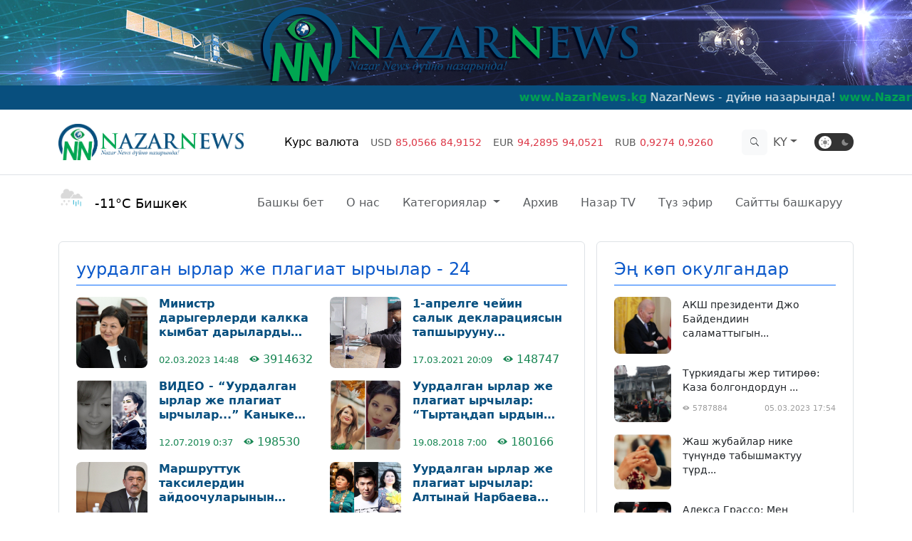

--- FILE ---
content_type: text/html; charset=utf-8
request_url: https://nazarnews.org/posts/category/51
body_size: 20737
content:
<!DOCTYPE html>



<html lang="ky" data-bs-theme="light">
<head>
	<meta charset="UTF-8">
	<meta http-equiv="X-UA-Compatible" content="IE=edge">
	<meta name="viewport" content="width=device-width, initial-scale=1.0">

	

<title>NazarNews TV</title>

<meta charset="UTF-8"/>
<meta name="robots" content="index, follow">
<meta http-equiv="Content-Type" content="text/html; charset= UTF-8"/>
<meta name="yandex-verification" content="e5b14f4f0985fbc4"/>
<meta name="wmail-verification" content="fe61caa55655f8866fa2ac21935c66a8"/>
<meta property="fb:app_id" content="273417146347739"/>
<meta name="apple-mobile-web-app-title" content="NazarNews"/>
<meta property="news_keywords" content="Жаңылыктар"/>
<meta name="title" content="NazarNews"/>
<meta name="description" content="NazarNews дүйнө назарында!"/>
<link rel="canonical" href="/"/>

<meta itemtype="article">
<meta itemprop="description" content="">

<meta property="og:title" content=""/>
<meta property="og:type" content="Media & News"/>
<meta property="og:url" content="https://nazarnews.org/posts/category/51"/>
<meta property="og:description" content=""/>
<meta property="og:image:alt" content=""/>
<meta property="og:image:width" content="561"/>
<meta property="og:image:height" content="400"/>

<meta name="twitter:card" content="summary_large_image">
<meta name="twitter:site" content="@NazarNewsKg">
<meta name="twitter:site_name" content="NazarNews">
<meta name="twitter:creator" content="NazarNewsKg">
<meta name="twitter:domain" content="nazarnews.org"/>
<meta name="twitter:title" content=""/>




	<link href="https://cdn.jsdelivr.net/npm/bootstrap@5.3.0-alpha1/dist/css/bootstrap.min.css" rel="stylesheet" integrity="sha384-GLhlTQ8iRABdZLl6O3oVMWSktQOp6b7In1Zl3/Jr59b6EGGoI1aFkw7cmDA6j6gD" crossorigin="anonymous">

	<link href="https://getbootstrap.com/docs/5.3/assets/css/docs.css" rel="stylesheet">

	<link rel="icon" href="/static/app/images/favicon.ico" type="image/x-icon">
	<link rel="shortcut icon" href="/static/app/images/favicon.ico" type="image/x-icon">

	<!-- google font -->
	<link rel="stylesheet" href="https://fonts.googleapis.com/css?family=Montserrat:200,300,400,500,700&display=swap">
	
	<!-- ionicons font -->
	<link href="/static/app/css/ionicons.min.css" rel="stylesheet">

	<!-- animation styles -->
	<link rel="stylesheet" href="/static/app/css/animate.css" />

    <link
      rel="stylesheet"
      href="https://cdn.jsdelivr.net/npm/@fancyapps/ui@4.0/dist/fancybox.css"
    />

	<!-- HTML5 Shim and Respond.js IE8 support of HTML5 elements and media queries -->
	<!-- WARNING: Respond.js doesn't work if you view the page via file:// -->
	<!--[if lt IE 9]>
	<script src="https://oss.maxcdn.com/html5shiv/3.7.2/html5shiv.min.js"></script>
	<script src="https://oss.maxcdn.com/respond/1.4.2/respond.min.js"></script>
	<![endif]-->

	<!-- SwiperJS -->
	<link rel="stylesheet" href="https://cdn.jsdelivr.net/npm/swiper@8/swiper-bundle.min.css"/>

	<!-- Fotorama from CDNJS, 19 KB -->
	<link  href="https://cdnjs.cloudflare.com/ajax/libs/fotorama/4.6.4/fotorama.css" rel="stylesheet">

	 

	<style>
		:root .dark {
			--blc-quote: rgb(238 238 238 / 5%);
			--bg: #1c1c1c;
			--nav-bg: rgba(17, 17, 17, 1);
			--red-gradient-bg: transparent;
			--grey-400: rgba(255, 255, 255, 0.1);
			--base-red-alpha: rgba(227, 30, 36, 0.4);
			--red-gradient-bg: linear-gradient( 0deg, rgba(0, 0, 0, 0.6), rgba(0, 0, 0, 0.6) ), #e92c2c;
			--grey-100: rgba(255, 255, 255, 0.9);
			--grey-200: rgba(255, 255, 255, 0.7);
			--grey-300: rgba(150, 150, 150, 1);
			--base-green: rgba(23, 203, 73, 1);
			--secondary: rgba(17, 17, 17, 1);
			--carousel-button-bg: rgba(0, 0, 0, 0.2);
			--tg-social: #e8e8e8;
			--fc-social: #e8e8e8;
			--inst-social: #e8e8e8;
			--yt-social: #e8e8e8;
			--tw-social: #e8e8e8;
			--tg-social-icon: #e8e8e8;
			--fc-social-icon: #e8e8e8;
			--inst-social-icon: #e8e8e8;
			--yt-social-icon: #e8e8e8;
			--tw-social-icon: #e8e8e8;
			--tg-social-border: #ffffff20;
			--fc-social-border: #ffffff20;
			--inst-social-border: #ffffff20;
			--yt-social-border: #ffffff20;
			--tw-social-border: #ffffff20;
		}
		:root .dark :where(
			a, .nav-link, 
			span.category-text, span.date,
			#post_desc *
		)
		{
			color: #ffffff !important;
		}
		/* Make it a marquee */
		.marquee {
			width: 100%;
			margin: 0 auto;
			white-space: nowrap;
			overflow: hidden;
			box-sizing: border-box;
			background-color: #084f7e;
			color: #fff;
			padding: 5px;
		}

		.marquee span {
			display: inline-block;
			padding-left: 100%;
			text-indent: 0;
			animation: marquee 50s linear infinite;
		}

		.marquee span strong {
			color: #00a651;
		}

		.marquee span:hover {
			animation-play-state: paused
		}

		/* Make it move */
		@keyframes marquee {
			0% {
				transform: translate(0, 0);
			}

			100% {
				transform: translate(-100%, 0);
			}
		}

		/* Make it pretty */
		.mymarq {
			padding-left: 1.5em;
		}

		.mymarq a {
			color: #1570A6;
			transition: color .5s;
			text-decoration: none;
		}

		.mymarq a:hover {
			color: #F65314;
		}
		@keyframes wide-width {
			from {
				width: 0;
			}
			to {
				width: 85%;
			}
		}
		.top_bg_header {
			min-height: 120px;
			background-repeat: no-repeat !important;
			background-size: cover !important;
			background-position: center !important;
		}
		#search_website_input {
			width: 85%;
			top: -0.2rem;
			right: 8rem;
			position: absolute;
			animation: wide-width 0.3s ease-in-out;
		}
		.temp_icon {
			width: 35px;
			height: 35px;
			margin-right: 1rem;
		}
		.news_live__block {
			position: relative;
			height: 400px;
			overflow: hidden;
		}
		.news_live__block {
			overflow: auto;
		}
		.news_live__block__important .list-group-item {
			border-top: none;
			border-left: none;
			border-right: none;
			border-bottom: none;
			padding: 1rem 0;
		}
		.news_live__block:where(#live_aside){
			background-color: #0a5181;
		}
		.news_live__block__important .list-group-item small {
			font-size: 0.7rem;
			opacity: 0.7;
		}
		/* width */
		.news_live__block::-webkit-scrollbar {
		  width: 5px;
		}
		
		/* Track */
		.news_live__block::-webkit-scrollbar-track {
		  background: #ffffff;
		}
		 
		/* Handle */
		.news_live__block::-webkit-scrollbar-thumb {
		  background: #0a5181;
		}
		
		/* Handle on hover */
		.news_live__block::-webkit-scrollbar-thumb:hover {
		  background: #0c629b;
		}
		.news_lenta #lenta_news__content .news_lenta__content__item .news_lenta__content__item-img,
		.news_lenta .aside-widget .aside-widget__item .aside-widget__item-img {
			-o-object-fit: cover;
			object-fit: cover;
			-o-object-position: center;
			object-position: center;
			vertical-align: middle;
			margin-right: 16px;
			border-radius: 8px;
			display: inline-block;
		}
		.news_lenta #lenta_news__content .news_lenta__content__item .news_lenta__content__item-img {
			width: 100px;
			height: 100px;
		}
		.news_lenta #lenta_news__content .news_lenta__content__item .news_lenta__content__item-img.large-lenta-img {
			width: 200px;
			height: 150px;
		}
		.news_lenta .aside-widget .aside-widget__item .aside-widget__item-img {
			width: 80px;
			height: 80px;
		}
		.news_lenta #lenta_news__content .news_lenta__content__item .news_lenta__content__item__info {
			min-height: 100px;
			width: calc(100% - 100px);
		}
		.news_lenta .aside-widget .aside-widget__item__info {
			width: calc(100% - 70px);
			height: 70px;

		}
		.news_lenta #lenta_news__content .news_lenta__content__item 
		.news_lenta__content__item__info .news_lenta__content__item__info-link {
			color: #074f7f !important;
		}
                body.dark .news_lenta #lenta_news__content .news_lenta__content__item
                .news_lenta__content__item__info .news_lenta__content__item__info-link {
                        color: #ffffff !important;
                }
		.news_lenta #lenta_news__content .news_lenta__content__item 
		.news_lenta__content__item__info .news_lenta__content__item__info-link,
		.news_lenta .aside-widget .aside-widget__item__info {
			font-style: normal;
			font-weight: 700;
			font-size: 16px;
			line-height: 1.3;
			color: var(--grey-100);
			margin-bottom: 8px;
			overflow: hidden;
			text-overflow: ellipsis;
			display: -webkit-box;
			-webkit-line-clamp: 3;
			-webkit-box-orient: vertical;
		}
		.news_lenta .aside-widget .aside-widget__item__info {
			font-size: 14px;
			line-height: 20px;
			font-weight: 400;
			-webkit-line-clamp: 2;
		}
		.news_lenta .aside-widget .aside-widget__item__info .aside-widget__item-props {
			color: #9e9e9e;
			font-size: 0.7rem;
		}
		.news_lenta #lenta_news__content .news_lenta__content__item .news_lenta__content__item__info 
		.news_lenta__content__item__info-category .category .category-text {
			margin-right: 1rem;
		}
		.news_lenta #lenta_news__content .news_lenta__content__item .news_lenta__content__item__info 
		.news_lenta__content__item__info-category .category span.dot {
			width: 10px;
			height: 10px;
			margin-right: 0.4rem;
		}
		.news_lenta #lenta_news__content .news_lenta__content__item .news_lenta__content__item__info 
		.news_lenta__content__item__info-category .date {
			font-size: 13px;
		}
		.aside-widget .social_media .social_media__item {
			color: #000000;
			font-size: 1.3rem;
		}
		.aside-widget .social_media .social_media__item span.icon {
			margin-right: 1rem;
		}
		.aside-widget .social_media [id^=social_media-] .social_media__item {
			cursor: pointer;
			transition: all 0.3s ease-in-out;
			-webkit-transition: all 0.3s ease-in-out;
		}
		.aside-widget .social_media [id^=social_media-]:hover .social_media__item {
			border-color: currentColor;
			color: #ffffff !important;
		}
		.aside-widget .social_media #social_media-youtube .social_media__item {
			color: crimson;
			border-color: crimson !important;
		}
		.aside-widget .social_media #social_media-youtube:hover .social_media__item {
			background: crimson;
		}
		.aside-widget .social_media #social_media-instagram .social_media__item {
			color: indigo;
			border-color: indigo !important;
		}
		.aside-widget .social_media #social_media-instagram:hover .social_media__item {
			background: indigo;
		}
		.aside-widget .social_media #social_media-telegram .social_media__item {
			color: darkcyan;
			border-color: darkcyan !important;
		}
		.aside-widget .social_media #social_media-telegram:hover .social_media__item {
			background: darkcyan;
		}
		.aside-widget .social_media #social_media-facebook .social_media__item {
			color: royalblue;
			border-color: royalblue !important;
		}
		.aside-widget .social_media #social_media-facebook:hover .social_media__item {
			background: royalblue;
		}
		.aside-widget .social_media #social_media-twitter .social_media__item {
			color: aqua;
			border-color: aqua !important;
		}
		.aside-widget .social_media #social_media-twitter:hover .social_media__item {
			background: aqua;
		}
		.news_tv {
			background-color: #0a5181;
		}
		.news_tv .news_tv__content .news_tv__content__header .logo .dot {
			width: 6px;
			height: 6px;
			border-radius: 50%;
			background-color: #85a5d8;
			margin: 0 8px;
		}
		.news_tv .news_tv__content .news_tv__content__header .logo img {
			filter: invert(1) brightness(100);
			-webkit-filter: invert(1) brightness(100);
		}
		.swiper-slide .swiper-slide__item figure {
			display: flex;
			flex-flow: column;
			position: relative;
			max-width: 100%;
			overflow: hidden;
			border-radius: 1rem;
		}
		
		.swiper-slide .swiper-slide__item figure img {
			max-width: 100%;
			max-height: 200px;
			object-fit: cover;
			object-position: center;
			transition: all 0.4s ease-in-out;
			-webkit-transition: all 0.4s ease-in-out;
		}
		.swiper-slide .swiper-slide__item:hover figure img {
			transform: scale(1.1);
		}
		.swiper-slide .swiper-slide__item figure figcaption {
			background-color: #222;
			color: #fff;
			padding: 1.4rem;
			text-align: center;
			position: absolute;
			bottom: 0;
			left: 0;
			right: 0;
			width: 100%;
			background: linear-gradient( 180deg, rgba(0, 0, 0, 0) 0%, rgba(0, 0, 0, 0.9) 100% );
		}
		/*------------------------------------*\
			12-FOOTER
		\*------------------------------------*/
		
		footer {
			margin-top: 2rem;
		}
		footer p {
			color: #797979;
			font-weight: 300;
			line-height: 1.5rem;
		}
		/* footer .social li {
			width: 50px;
			height: 50px;
		} */
		footer .social li a {
			background-color: #797979;
			padding: 1rem;
			color: #ffffff;
			border-radius: 50px;
			width: 50px;
			height: 50px;
			display: flex;
			align-items: center;
			justify-content: center;
			transition: all 0.3s ease-in-out;
			-webkit-transition: all 0.3s ease-in-out;
		}
		footer .social li a {
			font-size: 1.5rem;
			color: #ffffff;
		}
		footer .social li.social-twitter:hover a {
			background-color: aqua;
		}
		footer .social li.social-facebook:hover a {
			background-color: royalblue;
		}
		footer .social li.social-instagram:hover a {
			background-color: indigo;
		}
		footer .social li.social-youtube:hover a {
			background-color: crimson;
		}
		footer .social li.social-telegram:hover a {
			background-color: darkcyan;
		}
		.news_live__block .news-live-slider__item figure img {
			width: 100%;
			height: 400px;
			display: block;
			object-fit: cover;
			object-position: top;
			max-width: 100%;
		}
		.news_live__block .news-live-slider__item figure figcaption {
			position: absolute;
			bottom: 0;
			padding: 3rem;
			width: 100%;
			color: #ffffff;
			font-size: 2rem;
			background: linear-gradient( 180deg, rgba(0, 0, 0, 0) 0%, rgba(0, 0, 0, 0.7) 100% );
		}
		.news_live__block .news-live-slider__item figure figcaption span.date {
			font-size: 1rem;
		}
		.swiper {
			width: 100%;
			/*height: 100%;*/
			overflow: hidden;
		}
		.swiper .swiper-button-next, .swiper .swiper-button-prev {
			color: #ffffff;
		}
		.checkbox-wrapper .tgl {
		  display: none;
		}
		.checkbox-wrapper .tgl + .tgl-btn {
		  background: #333333;
		  border-radius: 2em;
		  padding: 6px;
		  transition: all 0.4s ease;
		  outline: 0;
		  display: block;
		  width: 3.438rem;
		  height: 1.563rem;
		  margin-left: 1rem;
		  position: relative;
		  cursor: pointer;
		  -webkit-user-select: none;
		  -moz-user-select: none;
		  -ms-user-select: none;
		  user-select: none;
		}
		.checkbox-wrapper .tgl + .tgl-btn::before, .checkbox-wrapper .tgl + .tgl-btn::after {
		  position: relative;
		  display: block;
		  content: "";
		  height: 100%;
		}
		.checkbox-wrapper .tgl + .tgl-btn::before {
		  display: none;
		  width: 50%;
		}
		.checkbox-wrapper .tgl + .tgl-btn::after {
			left: 0;
			border-radius: 50%;
			background: #fff;
			width: 18px;
			aspect-ratio: 1/1;
			transition: all 0.2s ease;
			height: 18px;
			top: -2px;
		}
		.checkbox-wrapper .tgl:checked + .tgl-btn {
		  background: #f0f0f0;
		}
		.checkbox-wrapper .tgl:checked + .tgl-btn:after {
		  transform: translateX(150%);
		  background: #333333;
		}
		.checkbox-wrapper .icon {
			width: 12px;
			position: absolute;
			top: 50%;
			transform: translateY(-50%);
			color: hsl(0, 0%, 53%);
			z-index: 1;
		}
		.checkbox-wrapper .icon_sun {
		  left: 16%;
		}
		.checkbox-wrapper .icon_moon {
		  right: 10%;
		}
		/*  scroll css section here*/
		.scrolltop .icon {
			font-size: 3rem;
			color: #ffffff;
			display: flex;
			align-items: center;
			justify-content: center;
			height: inherit;
		}
		.scrolltop {
			cursor: pointer;
			position: fixed;
			bottom: 70px;
			right: 40px;
			width: 50px;
			height: 50px;
			display: none;
			border-radius: 50%;
			background-color: #0a5181;
		}
		hr {
			margin: 0;
		}
		body.dark .news_live__block:where(#live_aside),
		body.dark .news_tv,
		body.dark .scrolltop,
		body.dark footer {
			background-color: #323232 !important;
		}
		body.dark #search_website_btn {
			color: #ffffff;
			background-color: transparent !important;
		}
		body.dark .aside-widget .social_media [id^=social_media-] .social_media__item {
			color: #ffffff !important;
		}
		</style>

</head>
<body class="light">
	

	<div class="wrapper">
		<div class="hd_image">
			<div class="top_bg_header" style="background:url(/static/app/images/banner-static/new_banner_2023.png);"></div>
		</div>

		<div class="animated_line">
    <p class="mymarq marquee">
        <span>
            <strong>www.NazarNews.kg</strong>
            NazarNews - дүйнө назарында!
            <strong>www.NazarNews.kg</strong>
            NazarNews - в центре мирового внимания!
            <strong>www.NazarNews.kg</strong>
            NazarNews - ترى العالم في عينيك
            <strong>www.NazarNews.kg</strong>
            NazarNews - 你眼中的世界!
            <strong>www.NazarNews.kg</strong>
            NazarNews - dünya gözünüzde!
            <strong>www.NazarNews.kg</strong>
            NazarNews - The world in your eyes!
            <strong>www.NazarNews.kg</strong>
            Биздин байланыш: +996 779 028 383
            <strong>www.NazarNews.kg</strong>
            Email: <a href="/cdn-cgi/l/email-protection" class="__cf_email__" data-cfemail="fe909f849f8c909b898dd09599be99939f9792d09d9193">[email&#160;protected]</a>
            <strong>www.NazarNews.kg</strong>
            WhatsApp кабар: +996 779 028 383
            <strong>www.NazarNews.kg</strong>
        </span>
    </p>
</div>

		

<!-- Top Navbar -->
<nav class="navbar navbar-expand-lg border-bottom navbar-light" data-bs-theme="light">
    <div class="container">
        <a class="navbar-brand" href="/">
            <img src="/static/app/images/official_logo.png"
            width="260" height="65"
            class="object-fit-contain" alt="NazarNews TV LOGO">
        </a>
        <button class="navbar-toggler shadow-none" type="button" data-bs-toggle="collapse" data-bs-target="#navbarColor03" aria-controls="navbarColor03" aria-expanded="false" aria-label="Toggle navigation">
            <span class="navbar-toggler-icon"></span>
        </button>
        
        

        <div class="collapse navbar-collapse position-relative" id="navbarColor03">
            <ul class="navbar-nav m-auto" id="navbar_currency">
                
                <!-- <li class="nav-item ml-md-auto"><a href="#" class="btn btn-primary switch">Switch Light/Dark</a></li> -->
                    <li class="nav-item">
                        <a class="nav-link active" aria-current="page" href="#">Курс валюта</a>
                    </li>
                    <li class="nav-item">
                        <a class="nav-link" aria-current="page" href="#">
                            <small>USD</small>
                            <span
                            class="
                            text-danger
                            
                            "
                            >
                                <small><span>85,0566</span></small>
                                <small><span>84,9152</span></small>
                            </span>
                        </a>
                    </li>
                    <li class="nav-item">
                        <a class="nav-link" aria-current="page" href="#">
                            <small>EUR</small>
                            <span
                            class="
                            text-danger
                            
                            "
                            >
                                <small><span>94,2895</span></small>
                                <small><span>94,0521</span></small>
                            </span>
                        </a>
                    </li>
                    <li class="nav-item">
                        <a class="nav-link" aria-current="page" href="#">
                            <small>RUB</small>
                            <span
                            class="
                            text-danger
                            
                            "
                            >
                                <small><span>0,9274</span></small>
                                <small><span>0,9260</span></small>
                            </span>
                        </a>
                    </li>
                
            </ul>

            <form action="/search/" method="GET" class="d-flex d-none d-sm-block" role="search">
                <div class="input-group flex-nowrap d-none" id="search_website_input">
                    <input class="form-control shadow-none"
                    type="search" name="qs" placeholder="Поиск по сайту.." aria-label="Search">
                    <span class="input-group-text bg-light" id="addon-wrapping">
                        <button class="btn border-0" type="button" id="search_website_close_btn">
                            <i class="ion-close"></i>
                        </button>
                    </span>
                </div>
                <button id="search_website_btn" class="btn border-0 btn-md bg-light" type="button">
                    <i class="ion-ios7-search"></i>
                </button>
            </form>

            <div class="navbar-brand align-items-baseline d-block d-sm-none">
                <hr>
                <div class="weather mb-5 mt-5 text-center">
                    
                        <figure>
                        
                            <img class="temp_icon" src="/static/app/images/weather_icons/snow_s_rain.png" alt="Temp">
                        
                        </figure>
                        <div class="city-temp">
                            <small>-11°C</small> <small>Бишкек</small>
                        </div>
                    
                </div>
                
                <form class="d-flex"action="/search/" method="GET" role="search">
                    <div class="input-group flex-nowrap">
                        <input class="form-control shadow-none" type="search" 
                        placeholder="Поиск по сайту.." name="qs" aria-label="Search">
                    </div>
                    <button class="btn btn-outline-success btn-lg" type="submit">
                        <i class="ion-ios7-search"></i>
                    </button>
                </form>
            </div>

            <ul class="navbar-nav d-block d-sm-none">
                <li class="nav-item">
                    <a class="nav-link" href="/">
                        <i class="fa fa-home fa-fw"></i>
                        Башкы бет
                    </a>
                </li>
                <li class="nav-item">
                    <a class="nav-link" href="/about/">
                        <i class="fa fa-about fa-fw"></i>
                        О нас
                    </a>
                </li>
                <li class="nav-item dropdown">
                    <a class="nav-link dropdown-toggle" 
                    data-bs-toggle="dropdown" href="#" role="button" aria-expanded="false">
                        <i class="fa fa-newspaper-o fa-fw"></i>
                        Категориялар
                    </a>
                    <ul class="dropdown-menu">
                        
                            <li>
                                <a href="/posts/category/22" class="dropdown-item">
                                    адабият
                                </a>
                            </li>
                        
                            <li>
                                <a href="/posts/category/25" class="dropdown-item">
                                    борбордук азия жаңылыктары
                                </a>
                            </li>
                        
                            <li>
                                <a href="/posts/category/26" class="dropdown-item">
                                    ден-соолук
                                </a>
                            </li>
                        
                            <li>
                                <a href="/posts/category/27" class="dropdown-item">
                                    дүйнө жүзүндө
                                </a>
                            </li>
                        
                            <li>
                                <a href="/posts/category/28" class="dropdown-item">
                                    илим
                                </a>
                            </li>
                        
                            <li>
                                <a href="/posts/category/29" class="dropdown-item">
                                    кайрымдуулук
                                </a>
                            </li>
                        
                            <li>
                                <a href="/posts/category/30" class="dropdown-item">
                                    коом
                                </a>
                            </li>
                        
                            <li>
                                <a href="/posts/category/31" class="dropdown-item">
                                    куттуктоолор
                                </a>
                            </li>
                        
                            <li>
                                <a href="/posts/category/32" class="dropdown-item">
                                    кылмыш жана кырсык
                                </a>
                            </li>
                        
                            <li>
                                <a href="/posts/category/33" class="dropdown-item">
                                    кыска-нуска
                                </a>
                            </li>
                        
                            <li>
                                <a href="/posts/category/34" class="dropdown-item">
                                    маданият
                                </a>
                            </li>
                        
                            <li>
                                <a href="/posts/category/35" class="dropdown-item">
                                    маек
                                </a>
                            </li>
                        
                            <li>
                                <a href="/posts/category/37" class="dropdown-item">
                                    көчүрүү
                                </a>
                            </li>
                        
                            <li>
                                <a href="/posts/category/38" class="dropdown-item">
                                    расмий кабарлар
                                </a>
                            </li>
                        
                            <li>
                                <a href="/posts/category/39" class="dropdown-item">
                                    редакциянын тандоосу
                                </a>
                            </li>
                        
                            <li>
                                <a href="/posts/category/40" class="dropdown-item">
                                    саясат
                                </a>
                            </li>
                        
                            <li>
                                <a href="/posts/category/49" class="dropdown-item">
                                    спорт
                                </a>
                            </li>
                        
                            <li>
                                <a href="/posts/category/50" class="dropdown-item">
                                    турмуш
                                </a>
                            </li>
                        
                            <li>
                                <a href="/posts/category/51" class="dropdown-item">
                                    уурдалган ырлар же плагиат ырчылар
                                </a>
                            </li>
                        
                            <li>
                                <a href="/posts/category/52" class="dropdown-item">
                                    экономика
                                </a>
                            </li>
                        
                            <li>
                                <a href="/posts/category/53" class="dropdown-item">
                                    эл пикир
                                </a>
                            </li>
                        
                            <li>
                                <a href="/posts/category/54" class="dropdown-item">
                                    элдик тасма
                                </a>
                            </li>
                        
                            <li>
                                <a href="/posts/category/24" class="dropdown-item">
                                    аналитика
                                </a>
                            </li>
                        
                            <li>
                                <a href="/posts/category/55" class="dropdown-item">
                                    тарых
                                </a>
                            </li>
                        
                            <li>
                                <a href="/posts/category/58" class="dropdown-item">
                                    туризм
                                </a>
                            </li>
                        
                            <li>
                                <a href="/posts/category/60" class="dropdown-item">
                                    дин
                                </a>
                            </li>
                        
                            <li>
                                <a href="/posts/category/7" class="dropdown-item">
                                    в мире
                                </a>
                            </li>
                        
                            <li>
                                <a href="/posts/category/8" class="dropdown-item">
                                    выбор редакции
                                </a>
                            </li>
                        
                            <li>
                                <a href="/posts/category/9" class="dropdown-item">
                                    здоровье
                                </a>
                            </li>
                        
                            <li>
                                <a href="/posts/category/10" class="dropdown-item">
                                    интервью
                                </a>
                            </li>
                        
                            <li>
                                <a href="/posts/category/11" class="dropdown-item">
                                    культура и искусство
                                </a>
                            </li>
                        
                            <li>
                                <a href="/posts/category/12" class="dropdown-item">
                                    миграция
                                </a>
                            </li>
                        
                            <li>
                                <a href="/posts/category/13" class="dropdown-item">
                                    наука и жизнь
                                </a>
                            </li>
                        
                            <li>
                                <a href="/posts/category/14" class="dropdown-item">
                                    новости средней азии
                                </a>
                            </li>
                        
                            <li>
                                <a href="/posts/category/15" class="dropdown-item">
                                    общество
                                </a>
                            </li>
                        
                            <li>
                                <a href="/posts/category/16" class="dropdown-item">
                                    официальные новости
                                </a>
                            </li>
                        
                            <li>
                                <a href="/posts/category/17" class="dropdown-item">
                                    поздравление
                                </a>
                            </li>
                        
                            <li>
                                <a href="/posts/category/18" class="dropdown-item">
                                    политика
                                </a>
                            </li>
                        
                            <li>
                                <a href="/posts/category/19" class="dropdown-item">
                                    преступление и дтп
                                </a>
                            </li>
                        
                            <li>
                                <a href="/posts/category/20" class="dropdown-item">
                                    спорт
                                </a>
                            </li>
                        
                            <li>
                                <a href="/posts/category/21" class="dropdown-item">
                                    экономика
                                </a>
                            </li>
                        
                            <li>
                                <a href="/posts/category/6" class="dropdown-item">
                                    аналитика
                                </a>
                            </li>
                        
                            <li>
                                <a href="/posts/category/57" class="dropdown-item">
                                    история
                                </a>
                            </li>
                        
                            <li>
                                <a href="/posts/category/59" class="dropdown-item">
                                    туризм
                                </a>
                            </li>
                        
                            <li>
                                <a href="/posts/category/61" class="dropdown-item">
                                    религия
                                </a>
                            </li>
                        
                            <li>
                                <a href="/posts/category/2" class="dropdown-item">
                                    благотворительность
                                </a>
                            </li>
                        
                            <li>
                                <a href="/posts/category/3" class="dropdown-item">
                                    билим
                                </a>
                            </li>
                        
                            <li>
                                <a href="/posts/category/4" class="dropdown-item">
                                    знание
                                </a>
                            </li>
                        
                            <li>
                                <a href="/posts/category/5" class="dropdown-item">
                                    образование
                                </a>
                            </li>
                        
                            <li>
                                <a href="/posts/category/1" class="dropdown-item">
                                    салмагың кандай саясатчы?
                                </a>
                            </li>
                        
                    </ul>
                </li>
    
                
    
                <li class="nav-item">
                    <a class="nav-link" href="/archive/">
                        <i class="fa fa-archive fa-fw"></i>
                        Архив
                    </a>
                </li>
    
                <li class="nav-item">
                    <a class="nav-link" href="/nazartv/">
                        <i class="fa fa-play-circle fa-fw"></i>
                        Назар TV
                    </a>
                </li>
    
                <li class="nav-item">
                    
                    <a class="nav-link" href="/live_stream/">
                        <i class="fa fa-tv fa-fw"></i>
                        Түз эфир
                    </a>
                </li>
                <li class="nav-item">
                    <a class="nav-link" href="/app/dashboard">Сайтты башкаруу</a>
                </li>
            </ul>
            
            
            <ul class="navbar-nav align-items-center">
                <li class="nav-item dropdown">
                    
                    
                    
                    
                    <a class="nav-link dropdown-toggle" 
                    href="#" role="button" data-bs-toggle="dropdown" 
                    aria-expanded="false">KY</a>

                    <ul class="dropdown-menu dropdown-menu-lg-end">
                        
                            
                        
                            
                                <li>
                                    <form class="lang_form" action="/i18n/setlang/" method="post"><input type="hidden" name="csrfmiddlewaretoken" value="4IlwneP45rcE808Y6o4pwHUUWkGuyoqrlFVpwSXLyA353FRAVwDw7yhEEJgPRw0D">
                                        <a class="dropdown-item">
                                            <input name="next" type="hidden" value="">
                                            <button
                                                    type="submit"
                                                    name="language"
                                                    value="ru"
                                                    class="bg-transparent border-0">
                                                
                                                <img src="/static/webview/images/icons/ru.png" alt="ru Flag"
                                                    width="25">
                                                
                                                Русский
                                            </button>
                                        </a>
                                    </form>
                                </li>
                            
                        
                    </ul>
                </li>
                <li class="nav-item">
                    <div class="checkbox-wrapper">
                        <input class="tgl" id="theme_switcher" type="checkbox" />
                        <label class="tgl-btn" for="theme_switcher">
                            <svg class="icon icon_sun" width="1em" height="1em" viewBox="0 0 24 24" fill="none" xmlns="http://www.w3.org/2000/svg">
                                <circle cx="11.9998" cy="11.9998" r="5.75375" fill="currentColor" />
                                <g>
                                    <circle cx="3.08982" cy="6.85502" r="1.71143" transform="rotate(-60 3.08982 6.85502)" fill="currentColor" />
                                    <circle cx="3.0903" cy="17.1436" r="1.71143" transform="rotate(-120 3.0903 17.1436)" fill="currentColor" />
                                    <circle cx="12" cy="22.2881" r="1.71143" fill="currentColor" />
                                    <circle cx="20.9101" cy="17.1436" r="1.71143" transform="rotate(-60 20.9101 17.1436)" fill="currentColor" />
                                    <circle cx="20.9101" cy="6.8555" r="1.71143" transform="rotate(-120 20.9101 6.8555)" fill="currentColor" />
                                    <circle cx="12" cy="1.71143" r="1.71143" fill="currentColor" />
                                </g>
                                </circle>
                            </svg>
                            <svg class="icon icon_moon" xmlns="http://www.w3.org/2000/svg" width="1em" height="1em" viewBox="0 0 50 50">
                                <path d="M 43.81 29.354 C 43.688 28.958 43.413 28.626 43.046 28.432 C 42.679 28.238 42.251 28.198 41.854 28.321 C 36.161 29.886 30.067 28.272 25.894 24.096 C 21.722 19.92 20.113 13.824 21.683 8.133 C 21.848 7.582 21.697 6.985 21.29 6.578 C 20.884 6.172 20.287 6.022 19.736 6.187 C 10.659 8.728 4.691 17.389 5.55 26.776 C 6.408 36.163 13.847 43.598 23.235 44.451 C 32.622 45.304 41.28 39.332 43.816 30.253 C 43.902 29.96 43.9 29.647 43.81 29.354 Z" fill="currentColor" />
                            </svg>
                        </label>
                    </div>
                </li>
            </ul>
            
        </div>
    </div>
</nav>

<!-- Small Navbar -->
<nav class="navbar d-none d-sm-block navbar-light">
    <div class="container">
        <div class="navbar-brand d-flex align-items-center">
            
                <figure>
                
                    <img class="temp_icon" src="/static/app/images/weather_icons/snow_s_rain.png" alt="Temp">
                
                </figure>
                <div class="city-temp">
                    <small>-11°C</small> <small>Бишкек</small>
                </div>
            
        </div>
        <ul class="nav justify-content-end">
            <li class="nav-item">
                <a class="nav-link text-muted fw-normal" href="/">
                    <i class="fa fa-home fa-fw"></i>
                    Башкы бет
                </a>
            </li>
            <li class="nav-item">
                <a class="nav-link text-muted fw-normal" href="/about/">
                    <i class="fa fa-about fa-fw"></i>
                    О нас
                </a>
            </li>
            <li class="nav-item dropdown">
                <a class="nav-link dropdown-toggle text-muted fw-normal" 
                data-bs-toggle="dropdown" href="#" role="button" aria-expanded="false">
                    <i class="fa fa-newspaper-o fa-fw"></i>
                    Категориялар
                </a>
		        
                    <ul class="dropdown-menu bordered" style="height:350px;overflow:auto;">
                        
                        <li>
                            <a href="/posts/category/22" class="dropdown-item">
                                адабият
                            </a>
                        </li>
                        <hr>
                        
                        <li>
                            <a href="/posts/category/25" class="dropdown-item">
                                борбордук азия жаңылыктары
                            </a>
                        </li>
                        <hr>
                        
                        <li>
                            <a href="/posts/category/26" class="dropdown-item">
                                ден-соолук
                            </a>
                        </li>
                        <hr>
                        
                        <li>
                            <a href="/posts/category/27" class="dropdown-item">
                                дүйнө жүзүндө
                            </a>
                        </li>
                        <hr>
                        
                        <li>
                            <a href="/posts/category/28" class="dropdown-item">
                                илим
                            </a>
                        </li>
                        <hr>
                        
                        <li>
                            <a href="/posts/category/29" class="dropdown-item">
                                кайрымдуулук
                            </a>
                        </li>
                        <hr>
                        
                        <li>
                            <a href="/posts/category/30" class="dropdown-item">
                                коом
                            </a>
                        </li>
                        <hr>
                        
                        <li>
                            <a href="/posts/category/31" class="dropdown-item">
                                куттуктоолор
                            </a>
                        </li>
                        <hr>
                        
                        <li>
                            <a href="/posts/category/32" class="dropdown-item">
                                кылмыш жана кырсык
                            </a>
                        </li>
                        <hr>
                        
                        <li>
                            <a href="/posts/category/33" class="dropdown-item">
                                кыска-нуска
                            </a>
                        </li>
                        <hr>
                        
                        <li>
                            <a href="/posts/category/34" class="dropdown-item">
                                маданият
                            </a>
                        </li>
                        <hr>
                        
                        <li>
                            <a href="/posts/category/35" class="dropdown-item">
                                маек
                            </a>
                        </li>
                        <hr>
                        
                        <li>
                            <a href="/posts/category/37" class="dropdown-item">
                                көчүрүү
                            </a>
                        </li>
                        <hr>
                        
                        <li>
                            <a href="/posts/category/38" class="dropdown-item">
                                расмий кабарлар
                            </a>
                        </li>
                        <hr>
                        
                        <li>
                            <a href="/posts/category/39" class="dropdown-item">
                                редакциянын тандоосу
                            </a>
                        </li>
                        <hr>
                        
                        <li>
                            <a href="/posts/category/40" class="dropdown-item">
                                саясат
                            </a>
                        </li>
                        <hr>
                        
                        <li>
                            <a href="/posts/category/49" class="dropdown-item">
                                спорт
                            </a>
                        </li>
                        <hr>
                        
                        <li>
                            <a href="/posts/category/50" class="dropdown-item">
                                турмуш
                            </a>
                        </li>
                        <hr>
                        
                        <li>
                            <a href="/posts/category/51" class="dropdown-item">
                                уурдалган ырлар же плагиат ырчылар
                            </a>
                        </li>
                        <hr>
                        
                        <li>
                            <a href="/posts/category/52" class="dropdown-item">
                                экономика
                            </a>
                        </li>
                        <hr>
                        
                        <li>
                            <a href="/posts/category/53" class="dropdown-item">
                                эл пикир
                            </a>
                        </li>
                        <hr>
                        
                        <li>
                            <a href="/posts/category/54" class="dropdown-item">
                                элдик тасма
                            </a>
                        </li>
                        <hr>
                        
                        <li>
                            <a href="/posts/category/24" class="dropdown-item">
                                аналитика
                            </a>
                        </li>
                        <hr>
                        
                        <li>
                            <a href="/posts/category/55" class="dropdown-item">
                                тарых
                            </a>
                        </li>
                        <hr>
                        
                        <li>
                            <a href="/posts/category/58" class="dropdown-item">
                                туризм
                            </a>
                        </li>
                        <hr>
                        
                        <li>
                            <a href="/posts/category/60" class="dropdown-item">
                                дин
                            </a>
                        </li>
                        <hr>
                        
                        <li>
                            <a href="/posts/category/7" class="dropdown-item">
                                в мире
                            </a>
                        </li>
                        <hr>
                        
                        <li>
                            <a href="/posts/category/8" class="dropdown-item">
                                выбор редакции
                            </a>
                        </li>
                        <hr>
                        
                        <li>
                            <a href="/posts/category/9" class="dropdown-item">
                                здоровье
                            </a>
                        </li>
                        <hr>
                        
                        <li>
                            <a href="/posts/category/10" class="dropdown-item">
                                интервью
                            </a>
                        </li>
                        <hr>
                        
                        <li>
                            <a href="/posts/category/11" class="dropdown-item">
                                культура и искусство
                            </a>
                        </li>
                        <hr>
                        
                        <li>
                            <a href="/posts/category/12" class="dropdown-item">
                                миграция
                            </a>
                        </li>
                        <hr>
                        
                        <li>
                            <a href="/posts/category/13" class="dropdown-item">
                                наука и жизнь
                            </a>
                        </li>
                        <hr>
                        
                        <li>
                            <a href="/posts/category/14" class="dropdown-item">
                                новости средней азии
                            </a>
                        </li>
                        <hr>
                        
                        <li>
                            <a href="/posts/category/15" class="dropdown-item">
                                общество
                            </a>
                        </li>
                        <hr>
                        
                        <li>
                            <a href="/posts/category/16" class="dropdown-item">
                                официальные новости
                            </a>
                        </li>
                        <hr>
                        
                        <li>
                            <a href="/posts/category/17" class="dropdown-item">
                                поздравление
                            </a>
                        </li>
                        <hr>
                        
                        <li>
                            <a href="/posts/category/18" class="dropdown-item">
                                политика
                            </a>
                        </li>
                        <hr>
                        
                        <li>
                            <a href="/posts/category/19" class="dropdown-item">
                                преступление и дтп
                            </a>
                        </li>
                        <hr>
                        
                        <li>
                            <a href="/posts/category/20" class="dropdown-item">
                                спорт
                            </a>
                        </li>
                        <hr>
                        
                        <li>
                            <a href="/posts/category/21" class="dropdown-item">
                                экономика
                            </a>
                        </li>
                        <hr>
                        
                        <li>
                            <a href="/posts/category/6" class="dropdown-item">
                                аналитика
                            </a>
                        </li>
                        <hr>
                        
                        <li>
                            <a href="/posts/category/57" class="dropdown-item">
                                история
                            </a>
                        </li>
                        <hr>
                        
                        <li>
                            <a href="/posts/category/59" class="dropdown-item">
                                туризм
                            </a>
                        </li>
                        <hr>
                        
                        <li>
                            <a href="/posts/category/61" class="dropdown-item">
                                религия
                            </a>
                        </li>
                        <hr>
                        
                        <li>
                            <a href="/posts/category/2" class="dropdown-item">
                                благотворительность
                            </a>
                        </li>
                        <hr>
                        
                        <li>
                            <a href="/posts/category/3" class="dropdown-item">
                                билим
                            </a>
                        </li>
                        <hr>
                        
                        <li>
                            <a href="/posts/category/4" class="dropdown-item">
                                знание
                            </a>
                        </li>
                        <hr>
                        
                        <li>
                            <a href="/posts/category/5" class="dropdown-item">
                                образование
                            </a>
                        </li>
                        <hr>
                        
                        <li>
                            <a href="/posts/category/1" class="dropdown-item">
                                салмагың кандай саясатчы?
                            </a>
                        </li>
                        
                        
                    </ul>
		        
            </li>

            

            <li class="nav-item">
                <a class="nav-link text-muted fw-normal" href="/archive/">
                    <i class="fa fa-archive fa-fw"></i>
                    Архив
                </a>
            </li>

            <li class="nav-item">
                <a class="nav-link text-muted fw-normal" href="/nazartv/">
                    <i class="fa fa-play-circle fa-fw"></i>
                    Назар TV
                </a>
            </li>

            <li class="nav-item">
                
                <a class="nav-link text-muted fw-normal" href="/live_stream/">
                    <i class="fa fa-tv fa-fw"></i>
                    Түз эфир
                </a>
            </li>
            <li class="nav-item">
                    <a class="nav-link text-muted fw-normal" href="/app/dashboard">Сайтты башкаруу</a>
            </li>
        </ul>
    </div>
</nav>


		



<!-- Post category -->
<section class="news_lenta mt-3">
    <div class="container">
        <div class="row g-3">
            <div class="col-md-8 col-lg-8 h-100">
                <div class="border rounded w-100 p-4">
                    <div class="border-bottom mb-3 border-primary news_lenta__title d-flex align-items-center justify-content-between">
                        <h4 class="text-primary-emphasis">уурдалган ырлар же плагиат ырчылар - 24</h4>
                    </div>
                    <div id="lenta_news__content" class="row gy-3">
                        
                        <div class="col-md-6">
                            <div class="news_lenta__content__item d-flex align-items-center">
                                <a href="/posts/ministr-daryigerlerdi-kalkka-kyimbat-daryilardyi-zhazboogo-chakyirdyi">
                                    
                                        <img src="https://nazarnews.org/resize/100/100//media/news_images/2023/03/02/News_226512935245150891093583609463935908451.jpeg"
                                        alt="Министр дарыгерлерди калкка кымбат дарыларды жазбоого чакырды"
                                        class="news_lenta__content__item-img">
                                    
                                </a>
                                <div class="news_lenta__content__item__info d-flex flex-wrap justify-content-between flex-column">
                                    <a href="/posts/ministr-daryigerlerdi-kalkka-kyimbat-daryilardyi-zhazboogo-chakyirdyi" class="news_lenta__content__item__info-link text-decoration-none">
                                        
                                            Министр дарыгерлерди калкка кымбат дарыларды жазбоого чакырды
                                        
                                    </a>
                                    <div class="news_lenta__content__item__info-category text-success">
                                        <span class="date">02.03.2023 14:48</span>
                                        &nbsp;&nbsp;<span class="ion-eye icon"></span> 3914632
                                    </div>
                                </div>
                            </div>
                        </div>
                        
                        <div class="col-md-6">
                            <div class="news_lenta__content__item d-flex align-items-center">
                                <a href="/posts/1-aprelge-cheiin-salyk-deklaratsiiasyn-tapshyruunu-eskertishti">
                                    
                                        <img src="https://nazarnews.org/resize/100/100//media/news_images/2021/03/17/NazarNews_263907975256397730532833457209239385278.jpg"
                                        alt="1-апрелге чейин салык декларациясын тапшырууну эскертишти"
                                        class="news_lenta__content__item-img">
                                    
                                </a>
                                <div class="news_lenta__content__item__info d-flex flex-wrap justify-content-between flex-column">
                                    <a href="/posts/1-aprelge-cheiin-salyk-deklaratsiiasyn-tapshyruunu-eskertishti" class="news_lenta__content__item__info-link text-decoration-none">
                                        
                                            1-апрелге чейин салык декларациясын тапшырууну эскертишти
                                        
                                    </a>
                                    <div class="news_lenta__content__item__info-category text-success">
                                        <span class="date">17.03.2021 20:09</span>
                                        &nbsp;&nbsp;<span class="ion-eye icon"></span> 148747
                                    </div>
                                </div>
                            </div>
                        </div>
                        
                        <div class="col-md-6">
                            <div class="news_lenta__content__item d-flex align-items-center">
                                <a href="/posts/video-uurdalgan-yrlar-zhe-plagiat-yrchylar-kanykei-iaponiialyk-yrchynyn-yryn-uurdaganby-zhe-iaponiialyk-belgiluu-yrchy-kanykeidikinbi">
                                    
                                        <img src="https://nazarnews.org/resize/100/100//media/news_images/2019/07/11/NazarNews_4dab71a08a6bb186c6e39f71deaea2cd.jpg"
                                        alt="ВИДЕО - “Уурдалган ырлар же плагиат ырчылар...” Каныкей япониялык ырчынын ырын уурдаганбы, же япониялык  белгилүү ырчы Каныкейдикинби?"
                                        class="news_lenta__content__item-img">
                                    
                                </a>
                                <div class="news_lenta__content__item__info d-flex flex-wrap justify-content-between flex-column">
                                    <a href="/posts/video-uurdalgan-yrlar-zhe-plagiat-yrchylar-kanykei-iaponiialyk-yrchynyn-yryn-uurdaganby-zhe-iaponiialyk-belgiluu-yrchy-kanykeidikinbi" class="news_lenta__content__item__info-link text-decoration-none">
                                        
                                            ВИДЕО - “Уурдалган ырлар же плагиат ырчылар...” Каныкей япониялык ырчынын ырын уурдаганбы, же япониялык  белгилүү ырчы Каныкейдикинби?
                                        
                                    </a>
                                    <div class="news_lenta__content__item__info-category text-success">
                                        <span class="date">12.07.2019 0:37</span>
                                        &nbsp;&nbsp;<span class="ion-eye icon"></span> 198530
                                    </div>
                                </div>
                            </div>
                        </div>
                        
                        <div class="col-md-6">
                            <div class="news_lenta__content__item d-flex align-items-center">
                                <a href="/posts/uurdalgan-yrlar-zhe-plagiat-yrchylar-tyrtandap-yrdyn-barkyn-ketirbegilechi">
                                    
                                        <img src="https://nazarnews.org/resize/100/100//media/news_images/2018/08/19/NazarNews_a94f9771890f69e01ae36daaba435288.jpg"
                                        alt="Уурдалган ырлар же плагиат ырчылар: “Тыртаңдап ырдын баркын кетирбегилечи...”"
                                        class="news_lenta__content__item-img">
                                    
                                </a>
                                <div class="news_lenta__content__item__info d-flex flex-wrap justify-content-between flex-column">
                                    <a href="/posts/uurdalgan-yrlar-zhe-plagiat-yrchylar-tyrtandap-yrdyn-barkyn-ketirbegilechi" class="news_lenta__content__item__info-link text-decoration-none">
                                        
                                            Уурдалган ырлар же плагиат ырчылар: “Тыртаңдап ырдын баркын кетирбегилечи...”
                                        
                                    </a>
                                    <div class="news_lenta__content__item__info-category text-success">
                                        <span class="date">19.08.2018 7:00</span>
                                        &nbsp;&nbsp;<span class="ion-eye icon"></span> 180166
                                    </div>
                                </div>
                            </div>
                        </div>
                        
                        <div class="col-md-6">
                            <div class="news_lenta__content__item d-flex align-items-center">
                                <a href="/posts/marshruttuk-taksilerdin-aidoochularynyn-albek-myrzaga-taarynychy">
                                    
                                        <img src="https://nazarnews.org/resize/100/100//media/news_images/2018/04/02/NazarNews_6cc879548de453856ebde006351faaa0.jpg"
                                        alt="Маршруттук таксилердин айдоочуларынын Албек мырзага таарынычы "
                                        class="news_lenta__content__item-img">
                                    
                                </a>
                                <div class="news_lenta__content__item__info d-flex flex-wrap justify-content-between flex-column">
                                    <a href="/posts/marshruttuk-taksilerdin-aidoochularynyn-albek-myrzaga-taarynychy" class="news_lenta__content__item__info-link text-decoration-none">
                                        
                                            Маршруттук таксилердин айдоочуларынын Албек мырзага таарынычы 
                                        
                                    </a>
                                    <div class="news_lenta__content__item__info-category text-success">
                                        <span class="date">02.04.2018 23:14</span>
                                        &nbsp;&nbsp;<span class="ion-eye icon"></span> 165562
                                    </div>
                                </div>
                            </div>
                        </div>
                        
                        <div class="col-md-6">
                            <div class="news_lenta__content__item d-flex align-items-center">
                                <a href="/posts/uurdalgan-yrlar-zhe-plagiat-yrchylar-altynai-narbaeva-menen-mirbek-atabekov-kazaktardyn-yryn-uurdap-uiat-bolushtu">
                                    
                                        <img src="https://nazarnews.org/resize/100/100//media/news_images/2018/03/26/NazarNews_07bfcc148850cc1a9f7b9464d38fef80.JPG"
                                        alt="Уурдалган ырлар же плагиат ырчылар: Алтынай Нарбаева менен Мирбек Атабеков казактардын ырын уурдап уят болушту"
                                        class="news_lenta__content__item-img">
                                    
                                </a>
                                <div class="news_lenta__content__item__info d-flex flex-wrap justify-content-between flex-column">
                                    <a href="/posts/uurdalgan-yrlar-zhe-plagiat-yrchylar-altynai-narbaeva-menen-mirbek-atabekov-kazaktardyn-yryn-uurdap-uiat-bolushtu" class="news_lenta__content__item__info-link text-decoration-none">
                                        
                                            Уурдалган ырлар же плагиат ырчылар: Алтынай Нарбаева менен Мирбек Атабеков казактардын ырын уурдап уят болушту
                                        
                                    </a>
                                    <div class="news_lenta__content__item__info-category text-success">
                                        <span class="date">26.03.2018 22:10</span>
                                        &nbsp;&nbsp;<span class="ion-eye icon"></span> 223744
                                    </div>
                                </div>
                            </div>
                        </div>
                        
                        <div class="col-md-6">
                            <div class="news_lenta__content__item d-flex align-items-center">
                                <a href="/posts/video-yrchy-asel-kadyrbekova-kazaktardyn-yryn-uurdap-kyzuu-syndaldy">
                                    
                                        <img src="https://nazarnews.org/resize/100/100//media/news_images/2018/03/20/NazarNews_dcd592dd9dcfc641bbd98de67a780424.jpg"
                                        alt="ВИДЕО: Ырчы Асель Кадырбекова казактардын ырын уурдап, кызуу сындалды"
                                        class="news_lenta__content__item-img">
                                    
                                </a>
                                <div class="news_lenta__content__item__info d-flex flex-wrap justify-content-between flex-column">
                                    <a href="/posts/video-yrchy-asel-kadyrbekova-kazaktardyn-yryn-uurdap-kyzuu-syndaldy" class="news_lenta__content__item__info-link text-decoration-none">
                                        
                                            ВИДЕО: Ырчы Асель Кадырбекова казактардын ырын уурдап, кызуу сындалды
                                        
                                    </a>
                                    <div class="news_lenta__content__item__info-category text-success">
                                        <span class="date">21.03.2018 4:41</span>
                                        &nbsp;&nbsp;<span class="ion-eye icon"></span> 176408
                                    </div>
                                </div>
                            </div>
                        </div>
                        
                        <div class="col-md-6">
                            <div class="news_lenta__content__item d-flex align-items-center">
                                <a href="/posts/uurdalgan-yrlar-zhe-plagiat-yrchylar-kazaktardyn-yryn-samara-menen-iuliia-zhetkiliktuu-kylyp-yrdai-alyshkan-zhokpu">
                                    
                                        <img src="https://nazarnews.org/resize/100/100//media/news_images/2018/03/12/NazarNews_8b128ca9c630b7f2d8a5bc66fa74db9b.jpg"
                                        alt="Уурдалган ырлар же плагиат ырчылар: Казактардын ырын Самара менен Юлия жеткиликтүү кылып ырдай алышкан жокпу?"
                                        class="news_lenta__content__item-img">
                                    
                                </a>
                                <div class="news_lenta__content__item__info d-flex flex-wrap justify-content-between flex-column">
                                    <a href="/posts/uurdalgan-yrlar-zhe-plagiat-yrchylar-kazaktardyn-yryn-samara-menen-iuliia-zhetkiliktuu-kylyp-yrdai-alyshkan-zhokpu" class="news_lenta__content__item__info-link text-decoration-none">
                                        
                                            Уурдалган ырлар же плагиат ырчылар: Казактардын ырын Самара менен Юлия жеткиликтүү кылып ырдай алышкан жокпу?
                                        
                                    </a>
                                    <div class="news_lenta__content__item__info-category text-success">
                                        <span class="date">13.03.2018 1:52</span>
                                        &nbsp;&nbsp;<span class="ion-eye icon"></span> 169706
                                    </div>
                                </div>
                            </div>
                        </div>
                        
                        <div class="col-md-6">
                            <div class="news_lenta__content__item d-flex align-items-center">
                                <a href="/posts/video-uurdalgan-yrlar-uurdap-alyp-uialbai-yrdap-zhurgondor">
                                    
                                        <img src="https://nazarnews.org/resize/100/100//media/news_images/2018/03/07/NazarNews_bd1d7d3471f4a8907850f589be18cdb8.jpg"
                                        alt="ВИДЕО - Уурдалган ырлар: Уурдап алып уялбай ырдап жүргөндөр...."
                                        class="news_lenta__content__item-img">
                                    
                                </a>
                                <div class="news_lenta__content__item__info d-flex flex-wrap justify-content-between flex-column">
                                    <a href="/posts/video-uurdalgan-yrlar-uurdap-alyp-uialbai-yrdap-zhurgondor" class="news_lenta__content__item__info-link text-decoration-none">
                                        
                                            ВИДЕО - Уурдалган ырлар: Уурдап алып уялбай ырдап жүргөндөр....
                                        
                                    </a>
                                    <div class="news_lenta__content__item__info-category text-success">
                                        <span class="date">08.03.2018 1:23</span>
                                        &nbsp;&nbsp;<span class="ion-eye icon"></span> 165712
                                    </div>
                                </div>
                            </div>
                        </div>
                        
                        <div class="col-md-6">
                            <div class="news_lenta__content__item d-flex align-items-center">
                                <a href="/posts/filipp-kirkorovdu-frantsuz-zharany-sotko-berdi">
                                    
                                        <img src="https://nazarnews.org/resize/100/100//media/news_images/2018/02/21/NazarNews_f396982bdfe50d81145319e6d9d48a04.jpeg"
                                        alt="Филипп Киркоровду француз жараны сотко берди"
                                        class="news_lenta__content__item-img">
                                    
                                </a>
                                <div class="news_lenta__content__item__info d-flex flex-wrap justify-content-between flex-column">
                                    <a href="/posts/filipp-kirkorovdu-frantsuz-zharany-sotko-berdi" class="news_lenta__content__item__info-link text-decoration-none">
                                        
                                            Филипп Киркоровду француз жараны сотко берди
                                        
                                    </a>
                                    <div class="news_lenta__content__item__info-category text-success">
                                        <span class="date">22.02.2018 4:54</span>
                                        &nbsp;&nbsp;<span class="ion-eye icon"></span> 169310
                                    </div>
                                </div>
                            </div>
                        </div>
                        
                        <div class="col-md-6">
                            <div class="news_lenta__content__item d-flex align-items-center">
                                <a href="/posts/video-uurdalgan-yrlar-zhe-plagiator-yrchylar-turktordun-talashka-tushkon-retro-yryn-burul-arunova-uurdap-yrdap">
                                    
                                        <img src="https://nazarnews.org/resize/100/100//media/news_images/2018/01/24/NazarNews_197e9cf0cfb85a8bf8adcc0a0d228c1c.JPG"
                                        alt="ВИДЕО - Уурдалган ырлар же плагиатор ырчылар: Түрктөрдүн талашка түшкөн ретро ырын Бурул Арунова уурдап ырдап..."
                                        class="news_lenta__content__item-img">
                                    
                                </a>
                                <div class="news_lenta__content__item__info d-flex flex-wrap justify-content-between flex-column">
                                    <a href="/posts/video-uurdalgan-yrlar-zhe-plagiator-yrchylar-turktordun-talashka-tushkon-retro-yryn-burul-arunova-uurdap-yrdap" class="news_lenta__content__item__info-link text-decoration-none">
                                        
                                            ВИДЕО - Уурдалган ырлар же плагиатор ырчылар: Түрктөрдүн талашка түшкөн ретро ырын Бурул Арунова уурдап ырдап...
                                        
                                    </a>
                                    <div class="news_lenta__content__item__info-category text-success">
                                        <span class="date">25.01.2018 0:59</span>
                                        &nbsp;&nbsp;<span class="ion-eye icon"></span> 165827
                                    </div>
                                </div>
                            </div>
                        </div>
                        
                        <div class="col-md-6">
                            <div class="news_lenta__content__item d-flex align-items-center">
                                <a href="/posts/video-uurdalgan-yrlar-zhe-plagiator-yrchylar-baktygul-badyeva-zhurok-tagy-attuu-yryn-kimden-uurdap-algan">
                                    
                                        <img src="https://nazarnews.org/resize/100/100//media/news_images/2018/01/15/NazarNews_1b9a8c81cb9fd67da146c788d3b26c5d.JPG"
                                        alt="ВИДЕО- Уурдалган ырлар же плагиатор ырчылар: Бактыгүл Бадыева “Жүрөк тагы” аттуу ырын кимден уурдап алган? "
                                        class="news_lenta__content__item-img">
                                    
                                </a>
                                <div class="news_lenta__content__item__info d-flex flex-wrap justify-content-between flex-column">
                                    <a href="/posts/video-uurdalgan-yrlar-zhe-plagiator-yrchylar-baktygul-badyeva-zhurok-tagy-attuu-yryn-kimden-uurdap-algan" class="news_lenta__content__item__info-link text-decoration-none">
                                        
                                            ВИДЕО- Уурдалган ырлар же плагиатор ырчылар: Бактыгүл Бадыева “Жүрөк тагы” аттуу ырын кимден уурдап алган? 
                                        
                                    </a>
                                    <div class="news_lenta__content__item__info-category text-success">
                                        <span class="date">15.01.2018 21:24</span>
                                        &nbsp;&nbsp;<span class="ion-eye icon"></span> 177800
                                    </div>
                                </div>
                            </div>
                        </div>
                        
                        <div class="col-md-6">
                            <div class="news_lenta__content__item d-flex align-items-center">
                                <a href="/posts/uurdalgan-yrlar-zhe-plagiator-yrchylar-urmat-usenov-menen-sultan-sadyraliev-muzart-tobunun-yryn-uurdap">
                                    
                                        <img src="https://nazarnews.org/resize/100/100//media/news_images/2017/06/21/NazarNews_ec06624a825ed6520d9a877c73025844.jpg"
                                        alt="Уурдалган ырлар же плагиатор ырчылар: Урмат Усенов менен Султан Садыралиев “МузАрт” тобунун ырын уурдап..."
                                        class="news_lenta__content__item-img">
                                    
                                </a>
                                <div class="news_lenta__content__item__info d-flex flex-wrap justify-content-between flex-column">
                                    <a href="/posts/uurdalgan-yrlar-zhe-plagiator-yrchylar-urmat-usenov-menen-sultan-sadyraliev-muzart-tobunun-yryn-uurdap" class="news_lenta__content__item__info-link text-decoration-none">
                                        
                                            Уурдалган ырлар же плагиатор ырчылар: Урмат Усенов менен Султан Садыралиев “МузАрт” тобунун ырын уурдап...
                                        
                                    </a>
                                    <div class="news_lenta__content__item__info-category text-success">
                                        <span class="date">21.06.2017 15:38</span>
                                        &nbsp;&nbsp;<span class="ion-eye icon"></span> 195988
                                    </div>
                                </div>
                            </div>
                        </div>
                        
                        <div class="col-md-6">
                            <div class="news_lenta__content__item d-flex align-items-center">
                                <a href="/posts/uurdalgan-yrlar-zhe-plagiator-yrchylar-ilgiz-abdaliev-yr-uurdagany-uchun-sottolobu">
                                    
                                        <img src="https://nazarnews.org/resize/100/100//media/news_images/2017/06/13/NazarNews_64b6afce2a11a6def919790ad3c22de3.JPG"
                                        alt="Уурдалган ырлар же плагиатор ырчылар: Ильгиз Абдалиев ыр уурдаганы үчүн соттолобу?  "
                                        class="news_lenta__content__item-img">
                                    
                                </a>
                                <div class="news_lenta__content__item__info d-flex flex-wrap justify-content-between flex-column">
                                    <a href="/posts/uurdalgan-yrlar-zhe-plagiator-yrchylar-ilgiz-abdaliev-yr-uurdagany-uchun-sottolobu" class="news_lenta__content__item__info-link text-decoration-none">
                                        
                                            Уурдалган ырлар же плагиатор ырчылар: Ильгиз Абдалиев ыр уурдаганы үчүн соттолобу?  
                                        
                                    </a>
                                    <div class="news_lenta__content__item__info-category text-success">
                                        <span class="date">14.06.2017 3:15</span>
                                        &nbsp;&nbsp;<span class="ion-eye icon"></span> 186108
                                    </div>
                                </div>
                            </div>
                        </div>
                        
                        <div class="col-md-6">
                            <div class="news_lenta__content__item d-flex align-items-center">
                                <a href="/posts/uurdalgan-yrlar-zhe-plagiator-yrchylar-arsen-tagdyryn-saga-zhazganda-attuu-yryn-uurdaganyn-zhashyrganda">
                                    
                                        <img src="https://nazarnews.org/resize/100/100//media/news_images/2017/06/06/NazarNews_25d165682d2c5e1f9134dbe4e8acfa37.jpg"
                                        alt="Уурдалган ырлар же плагиатор ырчылар: Арсен “Тагдырың сага жазганда” аттуу ырын уурдаганын жашырганда..."
                                        class="news_lenta__content__item-img">
                                    
                                </a>
                                <div class="news_lenta__content__item__info d-flex flex-wrap justify-content-between flex-column">
                                    <a href="/posts/uurdalgan-yrlar-zhe-plagiator-yrchylar-arsen-tagdyryn-saga-zhazganda-attuu-yryn-uurdaganyn-zhashyrganda" class="news_lenta__content__item__info-link text-decoration-none">
                                        
                                            Уурдалган ырлар же плагиатор ырчылар: Арсен “Тагдырың сага жазганда” аттуу ырын уурдаганын жашырганда...
                                        
                                    </a>
                                    <div class="news_lenta__content__item__info-category text-success">
                                        <span class="date">06.06.2017 23:54</span>
                                        &nbsp;&nbsp;<span class="ion-eye icon"></span> 166243
                                    </div>
                                </div>
                            </div>
                        </div>
                        
                        <div class="col-md-6">
                            <div class="news_lenta__content__item d-flex align-items-center">
                                <a href="/posts/ekskliuziv-video-million-alykh-rozdu-pugacheva-menen-gugush-talashtyby">
                                    
                                        <img src="https://nazarnews.org/resize/100/100//media/news_images/2017/06/05/NazarNews_93cb9bd130a66334dff15a91d66c1705.jpg"
                                        alt="ЭКСКЛЮЗИВ - ВИДЕО - «Миллион алых розду» Пугачева менен Гугуш талаштыбы?"
                                        class="news_lenta__content__item-img">
                                    
                                </a>
                                <div class="news_lenta__content__item__info d-flex flex-wrap justify-content-between flex-column">
                                    <a href="/posts/ekskliuziv-video-million-alykh-rozdu-pugacheva-menen-gugush-talashtyby" class="news_lenta__content__item__info-link text-decoration-none">
                                        
                                            ЭКСКЛЮЗИВ - ВИДЕО - «Миллион алых розду» Пугачева менен Гугуш талаштыбы?
                                        
                                    </a>
                                    <div class="news_lenta__content__item__info-category text-success">
                                        <span class="date">06.06.2017 1:55</span>
                                        &nbsp;&nbsp;<span class="ion-eye icon"></span> 161865
                                    </div>
                                </div>
                            </div>
                        </div>
                        
                        <div class="col-md-6">
                            <div class="news_lenta__content__item d-flex align-items-center">
                                <a href="/posts/video-uurdalgan-yrlar-zhe-plagiator-yrchylar-mirbek-atabekov-seni-suiom-attuu-yryn-kimden-uruksaatsyz-uurdagan">
                                    
                                        <img src="https://nazarnews.org/resize/100/100//media/news_images/2017/05/22/NazarNews_4e1482799597c078c3c03f4c64941567.jpg"
                                        alt="ВИДЕО - Уурдалган ырлар же плагиатор ырчылар: Мирбек Атабеков  “Сени сүйөм” аттуу ырын кимден уруксаатсыз уурдаган?"
                                        class="news_lenta__content__item-img">
                                    
                                </a>
                                <div class="news_lenta__content__item__info d-flex flex-wrap justify-content-between flex-column">
                                    <a href="/posts/video-uurdalgan-yrlar-zhe-plagiator-yrchylar-mirbek-atabekov-seni-suiom-attuu-yryn-kimden-uruksaatsyz-uurdagan" class="news_lenta__content__item__info-link text-decoration-none">
                                        
                                            ВИДЕО - Уурдалган ырлар же плагиатор ырчылар: Мирбек Атабеков  “Сени сүйөм” аттуу ырын кимден уруксаатсыз уурдаган?
                                        
                                    </a>
                                    <div class="news_lenta__content__item__info-category text-success">
                                        <span class="date">23.05.2017 5:40</span>
                                        &nbsp;&nbsp;<span class="ion-eye icon"></span> 189386
                                    </div>
                                </div>
                            </div>
                        </div>
                        
                        <div class="col-md-6">
                            <div class="news_lenta__content__item d-flex align-items-center">
                                <a href="/posts/uurdalgan-yrlar-zhe-plagiator-yrchylar-daniiar-ermatov-konulumdon-kaldyn-attuu-yryn-kazak-elinen-uurdadyby">
                                    
                                        <img src="https://nazarnews.org/resize/100/100//media/news_images/2017/05/20/NazarNews_d3c1e879ac3df6c914b2491f491b079d.JPG"
                                        alt="Уурдалган ырлар же плагиатор ырчылар: Данияр Эрматов “Көңүлүмдөн калдың” аттуу ырын казак элинен уурдадыбы?"
                                        class="news_lenta__content__item-img">
                                    
                                </a>
                                <div class="news_lenta__content__item__info d-flex flex-wrap justify-content-between flex-column">
                                    <a href="/posts/uurdalgan-yrlar-zhe-plagiator-yrchylar-daniiar-ermatov-konulumdon-kaldyn-attuu-yryn-kazak-elinen-uurdadyby" class="news_lenta__content__item__info-link text-decoration-none">
                                        
                                            Уурдалган ырлар же плагиатор ырчылар: Данияр Эрматов “Көңүлүмдөн калдың” аттуу ырын казак элинен уурдадыбы?
                                        
                                    </a>
                                    <div class="news_lenta__content__item__info-category text-success">
                                        <span class="date">21.05.2017 1:19</span>
                                        &nbsp;&nbsp;<span class="ion-eye icon"></span> 237343
                                    </div>
                                </div>
                            </div>
                        </div>
                        
                        <div class="col-md-6">
                            <div class="news_lenta__content__item d-flex align-items-center">
                                <a href="/posts/uurdalgan-yrlar-zhe-plagiator-yrchylar-zhumagul-raiymzhan-kyzynyn-suiuu-bakyty-attuu-yry-tuuraluu">
                                    
                                        <img src="https://nazarnews.org/resize/100/100//media/news_images/2017/04/16/NazarNews_8b78c36874de137f805e284b03a9efcd.jpg"
                                        alt="Уурдалган ырлар же плагиатор ырчылар: Жумагүл Райымжан кызынын “Сүйүү бакыты” аттуу ыры тууралуу..."
                                        class="news_lenta__content__item-img">
                                    
                                </a>
                                <div class="news_lenta__content__item__info d-flex flex-wrap justify-content-between flex-column">
                                    <a href="/posts/uurdalgan-yrlar-zhe-plagiator-yrchylar-zhumagul-raiymzhan-kyzynyn-suiuu-bakyty-attuu-yry-tuuraluu" class="news_lenta__content__item__info-link text-decoration-none">
                                        
                                            Уурдалган ырлар же плагиатор ырчылар: Жумагүл Райымжан кызынын “Сүйүү бакыты” аттуу ыры тууралуу...
                                        
                                    </a>
                                    <div class="news_lenta__content__item__info-category text-success">
                                        <span class="date">16.04.2017 7:45</span>
                                        &nbsp;&nbsp;<span class="ion-eye icon"></span> 158668
                                    </div>
                                </div>
                            </div>
                        </div>
                        
                        <div class="col-md-6">
                            <div class="news_lenta__content__item d-flex align-items-center">
                                <a href="/posts/video-uurdalgan-yrlar-zhe-plagiator-yrchylar-aigul-chalovanyn-repertuarynda-zhaktyrgan-keremetim-attuu-yry-frantsuz-yrchysyna-taandyk">
                                    
                                        <img src="https://nazarnews.org/resize/100/100//media/news_images/2017/03/02/NazarNews_f84e1d5d806cd8fef65e6692fe3b2d3e.jpg"
                                        alt="ВИДЕО - Уурдалган ырлар же плагиатор ырчылар: Айгүл Чалованын репертуарында “Жактырган кереметим” аттуу ыры француз ырчысына таандык"
                                        class="news_lenta__content__item-img">
                                    
                                </a>
                                <div class="news_lenta__content__item__info d-flex flex-wrap justify-content-between flex-column">
                                    <a href="/posts/video-uurdalgan-yrlar-zhe-plagiator-yrchylar-aigul-chalovanyn-repertuarynda-zhaktyrgan-keremetim-attuu-yry-frantsuz-yrchysyna-taandyk" class="news_lenta__content__item__info-link text-decoration-none">
                                        
                                            ВИДЕО - Уурдалган ырлар же плагиатор ырчылар: Айгүл Чалованын репертуарында “Жактырган кереметим” аттуу ыры француз ырчысына таандык
                                        
                                    </a>
                                    <div class="news_lenta__content__item__info-category text-success">
                                        <span class="date">02.03.2017 17:43</span>
                                        &nbsp;&nbsp;<span class="ion-eye icon"></span> 167013
                                    </div>
                                </div>
                            </div>
                        </div>
                        
                        <div class="col-md-6">
                            <div class="news_lenta__content__item d-flex align-items-center">
                                <a href="/posts/video-uurdalgan-yrlar-zhe-plagiator-yrchylar-tima-mukashevdin-atkaruusundagy-sen-attuu-yr-tuuraluu-kep-kylabyz">
                                    
                                        <img src="https://nazarnews.org/resize/100/100//media/news_images/2017/02/21/NazarNews_dbc8a888287bb3cf44bb8252a0154632.jpg"
                                        alt="ВИДЕО - Уурдалган ырлар же плагиатор ырчылар: Тима Мукашевдин аткаруусундагы “Сен” аттуу ыр тууралуу кеп кылабыз"
                                        class="news_lenta__content__item-img">
                                    
                                </a>
                                <div class="news_lenta__content__item__info d-flex flex-wrap justify-content-between flex-column">
                                    <a href="/posts/video-uurdalgan-yrlar-zhe-plagiator-yrchylar-tima-mukashevdin-atkaruusundagy-sen-attuu-yr-tuuraluu-kep-kylabyz" class="news_lenta__content__item__info-link text-decoration-none">
                                        
                                            ВИДЕО - Уурдалган ырлар же плагиатор ырчылар: Тима Мукашевдин аткаруусундагы “Сен” аттуу ыр тууралуу кеп кылабыз
                                        
                                    </a>
                                    <div class="news_lenta__content__item__info-category text-success">
                                        <span class="date">21.02.2017 23:42</span>
                                        &nbsp;&nbsp;<span class="ion-eye icon"></span> 153951
                                    </div>
                                </div>
                            </div>
                        </div>
                        
                        <div class="col-md-6">
                            <div class="news_lenta__content__item d-flex align-items-center">
                                <a href="/posts/video-uurdalgan-yrlar-zhe-plagiator-yrchylar-yrchy-asel-kadyrbekovanyn-uurdalgan-yry">
                                    
                                        <img src="https://nazarnews.org/resize/100/100//media/news_images/2017/02/13/NazarNews_1528e86e820bec6b3c7552a7423c1ad7.jpg"
                                        alt="ВИДЕО - Уурдалган ырлар же плагиатор ырчылар? Ырчы Асель Кадырбекованын уурдалган ыры..."
                                        class="news_lenta__content__item-img">
                                    
                                </a>
                                <div class="news_lenta__content__item__info d-flex flex-wrap justify-content-between flex-column">
                                    <a href="/posts/video-uurdalgan-yrlar-zhe-plagiator-yrchylar-yrchy-asel-kadyrbekovanyn-uurdalgan-yry" class="news_lenta__content__item__info-link text-decoration-none">
                                        
                                            ВИДЕО - Уурдалган ырлар же плагиатор ырчылар? Ырчы Асель Кадырбекованын уурдалган ыры...
                                        
                                    </a>
                                    <div class="news_lenta__content__item__info-category text-success">
                                        <span class="date">14.02.2017 3:10</span>
                                        &nbsp;&nbsp;<span class="ion-eye icon"></span> 169710
                                    </div>
                                </div>
                            </div>
                        </div>
                        
                        <div class="col-md-6">
                            <div class="news_lenta__content__item d-flex align-items-center">
                                <a href="/posts/video-uurdalgan-yrlar-zhe-plagiator-yrchylar-yrchy-nurmat-sadyrovdun-erke-kyz-degen-atalyshtagy-yry-uurdalganby">
                                    
                                        <img src="https://nazarnews.org/resize/100/100//media/news_images/2017/02/06/NazarNews_2ba0737d61e84e53c69fcbdff98227ec.jpg"
                                        alt="ВИДЕО - Уурдалган ырлар же плагиатор ырчылар: Ырчы Нурмат Садыровдун “Эрке кыз” деген аталыштагы ыры уурдалганбы?"
                                        class="news_lenta__content__item-img">
                                    
                                </a>
                                <div class="news_lenta__content__item__info d-flex flex-wrap justify-content-between flex-column">
                                    <a href="/posts/video-uurdalgan-yrlar-zhe-plagiator-yrchylar-yrchy-nurmat-sadyrovdun-erke-kyz-degen-atalyshtagy-yry-uurdalganby" class="news_lenta__content__item__info-link text-decoration-none">
                                        
                                            ВИДЕО - Уурдалган ырлар же плагиатор ырчылар: Ырчы Нурмат Садыровдун “Эрке кыз” деген аталыштагы ыры уурдалганбы?
                                        
                                    </a>
                                    <div class="news_lenta__content__item__info-category text-success">
                                        <span class="date">07.02.2017 0:51</span>
                                        &nbsp;&nbsp;<span class="ion-eye icon"></span> 289545
                                    </div>
                                </div>
                            </div>
                        </div>
                        
                        <div class="col-md-6">
                            <div class="news_lenta__content__item d-flex align-items-center">
                                <a href="/posts/video-uurdalgan-yrlar-zhe-plagiator-yrchylar-nurzat-sydykovanyn-atkaruusundagy-ailanaiyn-uurdalgan">
                                    
                                        <img src="https://nazarnews.org/resize/100/100//media/news_images/2017/01/30/NazarNews_2b504841c044eb5df87e4f3de97e1b8e.jpg"
                                        alt="ВИДЕО - Уурдалган ырлар же плагиатор ырчылар: Нурзат Сыдыкованын аткаруусундагы “Айланайын” уурдалган..."
                                        class="news_lenta__content__item-img">
                                    
                                </a>
                                <div class="news_lenta__content__item__info d-flex flex-wrap justify-content-between flex-column">
                                    <a href="/posts/video-uurdalgan-yrlar-zhe-plagiator-yrchylar-nurzat-sydykovanyn-atkaruusundagy-ailanaiyn-uurdalgan" class="news_lenta__content__item__info-link text-decoration-none">
                                        
                                            ВИДЕО - Уурдалган ырлар же плагиатор ырчылар: Нурзат Сыдыкованын аткаруусундагы “Айланайын” уурдалган...
                                        
                                    </a>
                                    <div class="news_lenta__content__item__info-category text-success">
                                        <span class="date">31.01.2017 4:23</span>
                                        &nbsp;&nbsp;<span class="ion-eye icon"></span> 177619
                                    </div>
                                </div>
                            </div>
                        </div>
                        
                        





                    </div>
                </div>
            </div>
            



<div class="col-md-4 col-lg-4 h-100">

    <aside class="border rounded aside-widget p-4 mb-3">
        <div class="aside-title border-bottom border-primary mb-3">
            <h4 class="text-primary-emphasis">Эң көп окулгандар</h4>
        </div>
        <div class="row gy-3">
            
                <div class="col-12">
                    <div class="aside-widget__item d-flex align-items-center">
                        <a href="/posts/aksh-prezidenti-dzho-bajdendiin-salamattyigyinda-jd-tmn-mandem-barchukul-arada-atajyin-meditsinalyik-karoodon-tt">
                            
                                <img src="https://nazarnews.org/resize/76/76//media/news_images/2023/02/16/News_32185964970722243975004689775780911689.jpg"
                                alt="АКШ президенти Джо Байдендиин саламаттыгында өйдө-төмөн мандем бар...чукул арада атайын медициналык кароодон өтөт"
                                class="aside-widget__item-img">
                            
                        </a>
                        <div class="aside-widget__item__info d-flex flex-wrap justify-content-between flex-column">
                            <a href="/posts/aksh-prezidenti-dzho-bajdendiin-salamattyigyinda-jd-tmn-mandem-barchukul-arada-atajyin-meditsinalyik-karoodon-tt" class="aside-widget__item-link text-dark text-decoration-none">
                                АКШ президенти Джо Байдендиин саламаттыгын...
                            </a>
                            <div class="aside-widget__item-props d-flex align-items-center justify-content-between">
                                <div class="views">
                                    <span class="ion-eye"></span>
                                    <span class="views-number">6011593</span>
                                </div>
                                <span class="date">16.02.2023 13:40</span>
                            </div>
                        </div>
                    </div>
                </div>
            
                <div class="col-12">
                    <div class="aside-widget__item d-flex align-items-center">
                        <a href="/posts/trkiyadagyi-zher-titir-kaza-bolgondordun-sanyi-46-mige-zhakyindadyi">
                            
                                <img src="https://nazarnews.org/resize/76/76//media/news_images/2023/03/05/News_120675786657328010081930975458958242612.jpg"
                                alt="Түркиядагы жер титирөө: Каза болгондордун саны 46 миңге жакындады"
                                class="aside-widget__item-img">
                            
                        </a>
                        <div class="aside-widget__item__info d-flex flex-wrap justify-content-between flex-column">
                            <a href="/posts/trkiyadagyi-zher-titir-kaza-bolgondordun-sanyi-46-mige-zhakyindadyi" class="aside-widget__item-link text-dark text-decoration-none">
                                Түркиядагы жер титирөө: Каза болгондордун ...
                            </a>
                            <div class="aside-widget__item-props d-flex align-items-center justify-content-between">
                                <div class="views">
                                    <span class="ion-eye"></span>
                                    <span class="views-number">5787884</span>
                                </div>
                                <span class="date">05.03.2023 17:54</span>
                            </div>
                        </div>
                    </div>
                </div>
            
                <div class="col-12">
                    <div class="aside-widget__item d-flex align-items-center">
                        <a href="/posts/zhash-zhubajlar-nike-tnnd-tabyishmaktuu-trd-kaza-bolushtu">
                            
                                <img src="https://nazarnews.org/resize/76/76//media/news_images/2023/06/05/News_66878735540221975272255139460928363035.jpg"
                                alt="Жаш жубайлар нике түнүндө табышмактуу түрдө каза болушту"
                                class="aside-widget__item-img">
                            
                        </a>
                        <div class="aside-widget__item__info d-flex flex-wrap justify-content-between flex-column">
                            <a href="/posts/zhash-zhubajlar-nike-tnnd-tabyishmaktuu-trd-kaza-bolushtu" class="aside-widget__item-link text-dark text-decoration-none">
                                Жаш жубайлар нике түнүндө табышмактуу түрд...
                            </a>
                            <div class="aside-widget__item-props d-flex align-items-center justify-content-between">
                                <div class="views">
                                    <span class="ion-eye"></span>
                                    <span class="views-number">5521060</span>
                                </div>
                                <span class="date">05.06.2023 10:51</span>
                            </div>
                        </div>
                    </div>
                </div>
            
                <div class="col-12">
                    <div class="aside-widget__item d-flex align-items-center">
                        <a href="/posts/aleksa-grasso-men-shevchenkogo-revansh-berg-dayarmyin">
                            
                                <img src="https://nazarnews.org/resize/76/76//media/news_images/2023/03/06/News_49772925551631174199660171716753106337.jpg"
                                alt="Алекса Грассо: Мен Шевченкого реванш берүүгө даярмын"
                                class="aside-widget__item-img">
                            
                        </a>
                        <div class="aside-widget__item__info d-flex flex-wrap justify-content-between flex-column">
                            <a href="/posts/aleksa-grasso-men-shevchenkogo-revansh-berg-dayarmyin" class="aside-widget__item-link text-dark text-decoration-none">
                                Алекса Грассо: Мен Шевченкого реванш берүү...
                            </a>
                            <div class="aside-widget__item-props d-flex align-items-center justify-content-between">
                                <div class="views">
                                    <span class="ion-eye"></span>
                                    <span class="views-number">5451375</span>
                                </div>
                                <span class="date">06.03.2023 12:49</span>
                            </div>
                        </div>
                    </div>
                </div>
            
                <div class="col-12">
                    <div class="aside-widget__item d-flex align-items-center">
                        <a href="/posts/eldik-pikir-anzhelika-ajchrk-imanalievanyin-markum-uulun-mazaktadyi">
                            
                                <img src="https://nazarnews.org/resize/76/76//media/news_images/2022/06/22/News_295118728180074456956073953176000011974.jpg"
                                alt="Элдик пикир: Анжелика Айчүрөк Иманалиеванын маркум уулун "мазактады...""
                                class="aside-widget__item-img">
                            
                        </a>
                        <div class="aside-widget__item__info d-flex flex-wrap justify-content-between flex-column">
                            <a href="/posts/eldik-pikir-anzhelika-ajchrk-imanalievanyin-markum-uulun-mazaktadyi" class="aside-widget__item-link text-dark text-decoration-none">
                                Элдик пикир: Анжелика Айчүрөк Иманалиеваны...
                            </a>
                            <div class="aside-widget__item-props d-flex align-items-center justify-content-between">
                                <div class="views">
                                    <span class="ion-eye"></span>
                                    <span class="views-number">5242025</span>
                                </div>
                                <span class="date">22.06.2022 10:58</span>
                            </div>
                        </div>
                    </div>
                </div>
            
                <div class="col-12">
                    <div class="aside-widget__item d-flex align-items-center">
                        <a href="/posts/eksklyuziv-sajkal-sadyibakasovanyin-eks-zholdoshu-maksat-jlnt">
                            
                                <img src="https://nazarnews.org/resize/76/76//media/news_images/2023/06/08/News_325222507170203116655064150148940149447.jpg"
                                alt="ЭКСКЛЮЗИВ - Сайкал Садыбакасованын экс-жолдошу Максат үйлөнөт"
                                class="aside-widget__item-img">
                            
                        </a>
                        <div class="aside-widget__item__info d-flex flex-wrap justify-content-between flex-column">
                            <a href="/posts/eksklyuziv-sajkal-sadyibakasovanyin-eks-zholdoshu-maksat-jlnt" class="aside-widget__item-link text-dark text-decoration-none">
                                ЭКСКЛЮЗИВ - Сайкал Садыбакасованын экс-жол...
                            </a>
                            <div class="aside-widget__item-props d-flex align-items-center justify-content-between">
                                <div class="views">
                                    <span class="ion-eye"></span>
                                    <span class="views-number">5167538</span>
                                </div>
                                <span class="date">08.06.2023 14:02</span>
                            </div>
                        </div>
                    </div>
                </div>
            
                <div class="col-12">
                    <div class="aside-widget__item d-flex align-items-center">
                        <a href="/posts/belgil-zhurnalist-nazira-ajtbekova-anzhelikanyin-betin-achtyi">
                            
                                <img src="https://nazarnews.org/resize/76/76//media/news_images/2022/07/17/News_295679385227092482643222468161687662980.jpg"
                                alt="Белгилүү журналист Назира Айтбекова Анжеликанын бетин ачты"
                                class="aside-widget__item-img">
                            
                        </a>
                        <div class="aside-widget__item__info d-flex flex-wrap justify-content-between flex-column">
                            <a href="/posts/belgil-zhurnalist-nazira-ajtbekova-anzhelikanyin-betin-achtyi" class="aside-widget__item-link text-dark text-decoration-none">
                                Белгилүү журналист Назира Айтбекова Анжели...
                            </a>
                            <div class="aside-widget__item-props d-flex align-items-center justify-content-between">
                                <div class="views">
                                    <span class="ion-eye"></span>
                                    <span class="views-number">5064695</span>
                                </div>
                                <span class="date">17.07.2022 16:50</span>
                            </div>
                        </div>
                    </div>
                </div>
            
                <div class="col-12">
                    <div class="aside-widget__item d-flex align-items-center">
                        <a href="/posts/video-18-muuntup-bashynyn-ustuno-sekirip-ospurumdun-aioosuz-sabalgan-videosu-tarady">
                            
                                <img src="https://nazarnews.org/resize/76/76//media/news_images/2020/07/14/NazarNews_113582926914939394673977965513783409254.jpeg"
                                alt="ВИДЕО(+18) - "Муунтуп, башына секирип". Өспүрүмдүн аёосуз сабалган видеосу тарады"
                                class="aside-widget__item-img">
                            
                        </a>
                        <div class="aside-widget__item__info d-flex flex-wrap justify-content-between flex-column">
                            <a href="/posts/video-18-muuntup-bashynyn-ustuno-sekirip-ospurumdun-aioosuz-sabalgan-videosu-tarady" class="aside-widget__item-link text-dark text-decoration-none">
                                ВИДЕО(+18) - "Муунтуп, башына секирип". Өс...
                            </a>
                            <div class="aside-widget__item-props d-flex align-items-center justify-content-between">
                                <div class="views">
                                    <span class="ion-eye"></span>
                                    <span class="views-number">5024165</span>
                                </div>
                                <span class="date">14.07.2020 15:19</span>
                            </div>
                        </div>
                    </div>
                </div>
            
                <div class="col-12">
                    <div class="aside-widget__item d-flex align-items-center">
                        <a href="/posts/kytai-biiligi-koronavirustu-ataiyn-chygargany-tuuraluu-maalymat-tarady">
                            
                                <img src="https://nazarnews.org/resize/76/76//media/news_images/2020/02/29/NazarNews_177023413698855166074760060126735117149.jpg"
                                alt="Кытай бийлиги коронавирусту атайын чыгарганы ачыкка чыкты"
                                class="aside-widget__item-img">
                            
                        </a>
                        <div class="aside-widget__item__info d-flex flex-wrap justify-content-between flex-column">
                            <a href="/posts/kytai-biiligi-koronavirustu-ataiyn-chygargany-tuuraluu-maalymat-tarady" class="aside-widget__item-link text-dark text-decoration-none">
                                Кытай бийлиги коронавирусту атайын чыгарга...
                            </a>
                            <div class="aside-widget__item-props d-flex align-items-center justify-content-between">
                                <div class="views">
                                    <span class="ion-eye"></span>
                                    <span class="views-number">4939079</span>
                                </div>
                                <span class="date">29.02.2020 23:43</span>
                            </div>
                        </div>
                    </div>
                </div>
            
                <div class="col-12">
                    <div class="aside-widget__item d-flex align-items-center">
                        <a href="/posts/audio-sonunbubu-kadyrova-men-zhazgan-kairyluu-burmalanyp-ketken">
                            
                                <img src="https://nazarnews.org/resize/76/76//media/news_images/2021/09/15/NazarNews_116137360266130708137724470670253261756.jpg"
                                alt="АУДИО - Сонунбүбү Кадырова: “Мен жазган Кайрылуу бурмаланып кеткен”"
                                class="aside-widget__item-img">
                            
                        </a>
                        <div class="aside-widget__item__info d-flex flex-wrap justify-content-between flex-column">
                            <a href="/posts/audio-sonunbubu-kadyrova-men-zhazgan-kairyluu-burmalanyp-ketken" class="aside-widget__item-link text-dark text-decoration-none">
                                АУДИО - Сонунбүбү Кадырова: “Мен жазган Ка...
                            </a>
                            <div class="aside-widget__item-props d-flex align-items-center justify-content-between">
                                <div class="views">
                                    <span class="ion-eye"></span>
                                    <span class="views-number">4458577</span>
                                </div>
                                <span class="date">15.09.2021 6:18</span>
                            </div>
                        </div>
                    </div>
                </div>
            
        </div>
    </aside>

    <aside class="border rounded aside-widget p-4 mb-3">
        <div class="aside-title border-bottom border-primary mb-3">
            <h4 class="text-primary-emphasis">Аудио новости</h4>
        </div>
        <div class="row gy-3">
            
                <div class="col-12">
                    <div class="aside-widget__item d-flex border-bottom align-items-center">
                        <div class="aside-widget__item__info w-100 d-flex flex-wrap justify-content-between flex-column">
                            <a href="/posts/audio-izrailde-zharyim-million-adam-naarazyilyik-aktsiyasyina-chyiktyi" class="aside-widget__item-link text-dark text-decoration-none">
                                АУДИО - Израилде жарым миллион адам наараз...
                            </a>
                            <div class="aside-widget__item-props d-flex align-items-center justify-content-between">
                                <div class="views">
                                    <span class="ion-eye"></span>
                                    <span class="views-number">4156960</span>
                                </div>
                                <span class="date">13.03.2023 19:22</span>
                            </div>
                        </div>
                    </div>
                </div>
            
                <div class="col-12">
                    <div class="aside-widget__item d-flex border-bottom align-items-center">
                        <div class="aside-widget__item__info w-100 d-flex flex-wrap justify-content-between flex-column">
                            <a href="/posts/trkiyadagyi-zher-titirdn-kurman-bolgondordun-sanyi-ajtyildyi" class="aside-widget__item-link text-dark text-decoration-none">
                                АУДИО - Түркиядагы издөө-куткаруу иштерин ...
                            </a>
                            <div class="aside-widget__item-props d-flex align-items-center justify-content-between">
                                <div class="views">
                                    <span class="ion-eye"></span>
                                    <span class="views-number">4131798</span>
                                </div>
                                <span class="date">19.02.2023 21:32</span>
                            </div>
                        </div>
                    </div>
                </div>
            
                <div class="col-12">
                    <div class="aside-widget__item d-flex border-bottom align-items-center">
                        <div class="aside-widget__item__info w-100 d-flex flex-wrap justify-content-between flex-column">
                            <a href="/posts/audio-amerikalyik-chalgyinchyi-djn-zhz-putinden-yiraazyi-bolushu-kerek" class="aside-widget__item-link text-dark text-decoration-none">
                                АУДИО - Америкалык чалгынчы: Дүйнө жүзү Пу...
                            </a>
                            <div class="aside-widget__item-props d-flex align-items-center justify-content-between">
                                <div class="views">
                                    <span class="ion-eye"></span>
                                    <span class="views-number">4186598</span>
                                </div>
                                <span class="date">24.01.2023 14:39</span>
                            </div>
                        </div>
                    </div>
                </div>
            
                <div class="col-12">
                    <div class="aside-widget__item d-flex border-bottom align-items-center">
                        <div class="aside-widget__item__info w-100 d-flex flex-wrap justify-content-between flex-column">
                            <a href="/posts/audio-sayasatchyi-kubanyichbek-isabekov-kurmanbek-bakievge-kl-ajtyip-kyirgyiz-eline-kajryiluu-zhasadyi" class="aside-widget__item-link text-dark text-decoration-none">
                                Аудио - Саясатчы Кубанычбек Исабеков Курма...
                            </a>
                            <div class="aside-widget__item-props d-flex align-items-center justify-content-between">
                                <div class="views">
                                    <span class="ion-eye"></span>
                                    <span class="views-number">4213262</span>
                                </div>
                                <span class="date">21.01.2023 18:15</span>
                            </div>
                        </div>
                    </div>
                </div>
            
                <div class="col-12">
                    <div class="aside-widget__item d-flex border-bottom align-items-center">
                        <div class="aside-widget__item__info w-100 d-flex flex-wrap justify-content-between flex-column">
                            <a href="/posts/audio-kyirgyiz-respublikasyinyin-prezidenti-sadyir-zhaparovdun-konstitutsiyalyik-sottko-kaaloo-tilegi" class="aside-widget__item-link text-dark text-decoration-none">
                                АУДИО - Президент Садыр Жапаровдун Констит...
                            </a>
                            <div class="aside-widget__item-props d-flex align-items-center justify-content-between">
                                <div class="views">
                                    <span class="ion-eye"></span>
                                    <span class="views-number">4182700</span>
                                </div>
                                <span class="date">06.05.2022 13:15</span>
                            </div>
                        </div>
                    </div>
                </div>
            
                <div class="col-12">
                    <div class="aside-widget__item d-flex border-bottom align-items-center">
                        <div class="aside-widget__item__info w-100 d-flex flex-wrap justify-content-between flex-column">
                            <a href="/posts/audio-sonunbubu-kadyrova-men-zhazgan-kairyluu-burmalanyp-ketken" class="aside-widget__item-link text-dark text-decoration-none">
                                АУДИО - Сонунбүбү Кадырова: “Мен жазган Ка...
                            </a>
                            <div class="aside-widget__item-props d-flex align-items-center justify-content-between">
                                <div class="views">
                                    <span class="ion-eye"></span>
                                    <span class="views-number">4458577</span>
                                </div>
                                <span class="date">15.09.2021 6:18</span>
                            </div>
                        </div>
                    </div>
                </div>
            
                <div class="col-12">
                    <div class="aside-widget__item d-flex border-bottom align-items-center">
                        <div class="aside-widget__item__info w-100 d-flex flex-wrap justify-content-between flex-column">
                            <a href="/posts/audio-zhyrgalbek-babaev-kubanychbek-zhumalievge-taandyk-3-ele-mulk-bar" class="aside-widget__item-link text-dark text-decoration-none">
                                АУДИО - Жыргалбек Бабаев: “Кубанычбек Жума...
                            </a>
                            <div class="aside-widget__item-props d-flex align-items-center justify-content-between">
                                <div class="views">
                                    <span class="ion-eye"></span>
                                    <span class="views-number">4213122</span>
                                </div>
                                <span class="date">10.02.2021 23:17</span>
                            </div>
                        </div>
                    </div>
                </div>
            
                <div class="col-12">
                    <div class="aside-widget__item d-flex border-bottom align-items-center">
                        <div class="aside-widget__item__info w-100 d-flex flex-wrap justify-content-between flex-column">
                            <a href="/posts/audio-zhumashev-zhumalievdin-zhaktoochusu-deputat-zhumalievdin-16-million-dollar-nasyiasy-bar" class="aside-widget__item-link text-dark text-decoration-none">
                                АУДИО - Жактоочу: “Депутат Жумалиевдин 16 ...
                            </a>
                            <div class="aside-widget__item-props d-flex align-items-center justify-content-between">
                                <div class="views">
                                    <span class="ion-eye"></span>
                                    <span class="views-number">4189054</span>
                                </div>
                                <span class="date">10.02.2021 23:02</span>
                            </div>
                        </div>
                    </div>
                </div>
            
                <div class="col-12">
                    <div class="aside-widget__item d-flex border-bottom align-items-center">
                        <div class="aside-widget__item__info w-100 d-flex flex-wrap justify-content-between flex-column">
                            <a href="/posts/koronavirus-kelgenine-aiabai-suiunup-atam-kyrgyz-eli-bir-zhyl-karantinde-otursa-eken" class="aside-widget__item-link text-dark text-decoration-none">
                                АУДИО - ...Коронавирус келгенине аябай сүй...
                            </a>
                            <div class="aside-widget__item-props d-flex align-items-center justify-content-between">
                                <div class="views">
                                    <span class="ion-eye"></span>
                                    <span class="views-number">4249624</span>
                                </div>
                                <span class="date">31.03.2020 4:20</span>
                            </div>
                        </div>
                    </div>
                </div>
            
                <div class="col-12">
                    <div class="aside-widget__item d-flex border-bottom align-items-center">
                        <div class="aside-widget__item__info w-100 d-flex flex-wrap justify-content-between flex-column">
                            <a href="/posts/chzhung-nanshan-ekspert-kytaida-koronavirustun-ekinchi-tolkunu-bolboit" class="aside-widget__item-link text-dark text-decoration-none">
                                АУДИО - Чжун Наньшань, эксперт: “Кытайда к...
                            </a>
                            <div class="aside-widget__item-props d-flex align-items-center justify-content-between">
                                <div class="views">
                                    <span class="ion-eye"></span>
                                    <span class="views-number">4157261</span>
                                </div>
                                <span class="date">28.03.2020 4:05</span>
                            </div>
                        </div>
                    </div>
                </div>
            
        </div>
    </aside>
    
    <aside class="border rounded aside-widget p-4 mb-3">
        <div class="aside-title border-bottom border-primary mb-3">
            <h4 class="text-primary-emphasis">Мы в соцсетях</h4>
        </div>
        <div class="row gy-3">
            <div class="col-12">
                <div class="social_media">
                    <a href="https://www.youtube.com/channel/UCDQVaoLQamCsG19haG-l58A" target=""
                    class="text-decoration-none" id="social_media-youtube">
                        <div class="social_media__item border p-3 w-100">
                            <span class="icon ion-social-youtube"></span><span>Youtube</span>
                        </div>
                    </a>
                </div>
            </div>
            <div class="col-12">
                <div class="social_media">
                    <a href="https://www.instagram.com/nazarnewskg/" class="text-decoration-none" target="_blank" 
                    id="social_media-instagram">
                        <div class="social_media__item border p-3 w-100">
                            <span class="icon ion-social-instagram"></span><span>Instagram</span>
                        </div>
                    </a>
                </div>
            </div>
            <div class="col-12">
                <div class="social_media">
                    <a href="https://web.telegram.org/#/im?p=@NazaNews" target="_blank"
                     class="text-decoration-none" id="social_media-telegram">
                        <div class="social_media__item border p-3 w-100">
                            <span class="icon ion-android-send"></span><span>Telegram</span>
                        </div>
                    </a>
                </div>
            </div>
            <div class="col-12">
                <div class="social_media">
                    <a href="https://www.facebook.com/NazarNewskg-415132175241241" target="_blank"
                    class="text-decoration-none" id="social_media-facebook">
                        <div class="social_media__item border p-3 w-100">
                            <span class="icon ion-social-facebook"></span><span>Facebook</span>
                        </div>
                    </a>
                </div>
            </div>
            <div class="col-12">
                <div class="social_media">
                    <a href="https://twitter.com/NazarNewsKg" target="_blank"
                    class="text-decoration-none" id="social_media-twitter">
                        <div class="social_media__item border p-3 w-100">
                            <span class="icon ion-social-twitter"></span><span>Twitter</span>
                        </div>
                    </a>
                </div>
            </div>
        </div>
    </aside>
    
    <aside class="border rounded aside-widget ads">
        <img class="p-4 w-100" src="/static/app/images/ads/1_00000.png" alt="ADS"/>
    </aside>
</div>

        </div>
    </div>
</section>



		

<style>
  @media only screen and (max-width: 964px) {
    .footer_logo {
      flex-direction: column;
    }
    .footer_information {
      grid-template-columns: 1fr 1fr;
    }
  }
</style>

<footer class="bg-light">
    <div class="container pt-5 pb-5">
        <div class="footer_logo mb-5 d-flex align-items-center justify-content-between">
            <a class="navbar-brand" href="#">
                <img src="/static/app/images/official_logo.png"
                width="260" height="65"
                class="object-fit-contain" alt="NazarNews TV LOGO">
            </a>
            <ul class="nav">
                <li class="nav-item">
                    <a class="nav-link text-muted fw-normal" href="/">
                        <i class="fa fa-home fa-fw"></i>
                        Башкы бет
                    </a>
                </li>
    
                <li class="nav-item">
                    <a class="nav-link text-muted fw-normal" href="/archive/">
                        <i class="fa fa-archive fa-fw"></i>
                        Архив
                    </a>
                </li>
    
                <li class="nav-item">
                    <a class="nav-link text-muted fw-normal" href="/nazartv/">
                        <i class="fa fa-play-circle fa-fw"></i>
                        Назар TV
                    </a>
                </li>
    
                <li class="nav-item">
                    
                    <a class="nav-link text-muted fw-normal" href="/live_stream/">
                        <i class="fa fa-tv fa-fw"></i>
                        Түз эфир
                    </a>
                </li>
            </ul>
        </div>
        <div class="footer_information grid gap-3">
            <div class="blog_text g-col-3">
                <p>
                    NazarNews.kg правила внутреннего распорядка агентства <br>
                    Принципы справедливости, истины и национальных интересов в памяти государственного флага;
                </p>
            </div>
            <div class="contact_text g-col-3">
                <p>
                    Кыргыз Республикасы, Бишкек шаары, <br>
                    Тел: +996779028383 (Whatsapp) <br>
                    Почта: <a href="/cdn-cgi/l/email-protection" class="__cf_email__" data-cfemail="9bf5fae1fae9f5feece8b5f0fcdbfcf6faf2f7b5f8f4f6">[email&#160;protected]</a>
                </p>
            </div>
            <div class="analytic text-center g-col-3">
              <ul class="list-unstyled d-flex justify-content-center">
  <li>
    <!-- WWW.NET.KG , code for https://www.nazarnews.org -->
    <script data-cfasync="false" src="/cdn-cgi/scripts/5c5dd728/cloudflare-static/email-decode.min.js"></script><script language="javascript" type="text/javascript">
    java="1.0";
    java1=""+"refer="+escape(document.referrer)+"&amp;page="+escape(window.location.href);
    document.cookie="astratop=1; path=/";
    java1+="&amp;c="+(document.cookie?"yes":"now");
    </script>
    <script language="javascript1.1" type="text/javascript">
      java="1.1";
      java1+="&amp;java="+(navigator.javaEnabled()?"yes":"now");
    </script>
    <script language="javascript1.2" type="text/javascript">
      java="1.2";
      java1+="&amp;razresh="+screen.width+'x'+screen.height+"&amp;cvet="+
      (((navigator.appName.substring(0,3)=="Mic"))?
      screen.colorDepth:screen.pixelDepth);
    </script>
    <script language="javascript1.3" type="text/javascript">java="1.3"</script>
    <script language="javascript" type="text/javascript">
      java1+="&amp;jscript="+java+"&amp;rand="+Math.random();
      document.write("<a href='https://www.net.kg/stat.php?id=6686&amp;fromsite=6686' target='_blank'>"+
      "<img src='https://www.net.kg/img.php?id=6686&amp;"+java1+
      "' border='0' alt='WWW.NET.KG' width='88' height='66' /></a>");
    </script>
    <noscript>
      <a href='https://www.net.kg/stat.php?id=6686&amp;fromsite=6686' target='_blank'><img
       src="https://www.net.kg/img.php?id=6686" border='0' alt='WWW.NET.KG' width='88'
       height='66' /></a>
    </noscript>
    <!-- /WWW.NET.KG -->
  </li>
  <li>                
    <!-- Rating@Mail.ru counter -->
    <script type="text/javascript">
      window.addEventListener('load', () => {
        var _tmr = window._tmr || (window._tmr = []);
        _tmr.push({ id: "2920744", type: "pageView", start: (new Date()).getTime() });
        (function(d, w, id) {
            if (d.getElementById(id)) return;
            var ts = d.createElement("script");
            ts.type = "text/javascript";
            ts.async = true;
            ts.id = id;
            ts.src = (d.location.protocol == "https:" ? "https:" : "http:") + "//top-fwz1.mail.ru/js/code.js";
            var f = function() {
                var s = d.getElementsByTagName("script")[0];
                s.parentNode.insertBefore(ts, s);
            };
            if (w.opera == "[object Opera]") { d.addEventListener("DOMContentLoaded", f, false); } else { f(); }
        })(document, window, "topmailru-code");
      })
    </script>

    <noscript>
      <div>
          <img src="//top-fwz1.mail.ru/counter?id=2920744;js=na" style="border:0;position:absolute;left:-9999px;" alt="" />
      </div>
    </noscript>
    <!-- //Rating@Mail.ru counter -->

    <!-- Rating@Mail.ru logo -->
    <a href="http://top.mail.ru/jump?from=2920744">
      <img src="//top-fwz1.mail.ru/counter?id=2920744;t=592;l=1" style="border:0;" height="40" width="88" alt="Рейтинг@Mail.ru">
    </a>
    <!-- //Rating@Mail.ru logo -->
  </li>
</ul>
            </div>
            <div class="social g-col-3">
              <ul class="list-inline d-flex justify-content-between">
                <li class="social-twitter">
                  <a href="https://twitter.com/NazarNewsKg" target="_blank">
                    <span class="ion-social-twitter"></span>
                  </a>
                </li>
                <li class="social-facebook">
                  <a href="https://www.facebook.com/NazarNewskg-415132175241241" target="_blank">
                    <span class="ion-social-facebook"></span>
                  </a>
                </li>
                <li class="social-instagram">
                  <a href="https://www.instagram.com/nazarnewskg/" target="_blank">
                    <span class="ion-social-instagram"></span>
                  </a>
                </li>
                <li class="social-youtube">
                  <a href="https://www.youtube.com/channel/UCDQVaoLQamCsG19haG-l58A" target="_blank">
                    <span class="ion-social-youtube"></span>
                  </a>
                </li>
                <li class="social-telegram">
                  <a href="https://web.telegram.org/#/im?p=@NazaNews" target="_blank">
                    <span class="ion-android-send"></span>
                  </a>
                </li>
              </ul>
            </div>
        </div>
    </div>
</footer>


		<div class='scrolltop'>
			<div class='scroll'>
				<span class="ion-ios7-arrow-up icon" aria-hidden="true"></span>
			</div>
		</div>
	</div>

	<!-- Facebook plugins -->
	<!--1433621526919862-->
	<script async defer src="https://connect.facebook.net/en_US/sdk.js#xfbml=1&version=v3.2&appId=273417146347739&autoLogAppEvents=1"></script>

	<script src="https://cdn.jsdelivr.net/npm/bootstrap@5.3.0-alpha1/dist/js/bootstrap.bundle.min.js" integrity="sha384-w76AqPfDkMBDXo30jS1Sgez6pr3x5MlQ1ZAGC+nuZB+EYdgRZgiwxhTBTkF7CXvN" crossorigin="anonymous"></script>

	<!-- jQuery -->
	<script src="/static/app/js/jquery.min.js"></script>

	<!-- Fotorama -->
	<script src="https://cdnjs.cloudflare.com/ajax/libs/fotorama/4.6.4/fotorama.js"></script>

	<!-- SwiperJS -->
	<script src="https://cdn.jsdelivr.net/npm/swiper@8/swiper-bundle.min.js"></script>

	
		<!-- Yandex adbox's -->
		<!-- Metrics -->
		<!-- <script src="https://yastatic.net/es5-shims/0.0.2/es5-shims.min.js"></script> -->
		<script async src="https://pagead2.googlesyndication.com/pagead/js/adsbygoogle.js"></script>
		<!-- <script src="https://yastatic.net/pcode/adfox/loader.js" crossorigin="anonymous"></script> -->
	

	<!-- Yandex share -->
	<script src="https://yastatic.net/share2/share.js"></script>

	<script type="text/javascript">
		(function(d, s, id) {
		var js, fjs = d.getElementsByTagName(s)[0];
		if (d.getElementById(id)) return;
		js = d.createElement(s); js.id = id;
		fjs.parentNode.insertBefore(js, fjs);
		}(document, 'script', 'facebook-jssdk'));

		function resizeFBPlugin(){var e=($(".fb-column").width()-parseInt($(".fb-column").css("padding-left"))).toFixed(0);isNaN(e)||$(".fb-page").attr("data-width",e),"undefined"!=typeof FB&&FB.XFBML.parse()}
		$(document).ready(function(){"Notification" in window?"denied"!==Notification.permission&&Notification.requestPermission().then(function(e){return!0}):console.log("Ваш браузер не поддерживает уведомление на работчем столе")})

		// On page load finish, scroll up to the top of the website
		$(window).on('beforeunload', function() {$(window).scrollTop(0);});

		$(window).on("resize",function(){
			resizeFBPlugin();
			$('.slider__thumbs .item').width($('.slider__main').width()/3 - 20);
		})

		$(window).on("load",function(){resizeFBPlugin()})

		function PreventUserSelection(target){
			$(function() {$(this).bind("contextmenu", function(e) {e.preventDefault();});});
			//For IE
			if (typeof target.onselectstart!="undefined") target.onselectstart=function(){return false}

			//For Firefox
			else if (typeof target.style.MozUserSelect!="undefined") target.style.MozUserSelect="none"

			//All other route (For Opera)
			else target.onmousedown=function(){return false}
			target.style.cursor = "default";
		}
	</script>

    <script type="text/javascript">
		
		let timestamp = Math.floor(Date.now() / 1000);
		const url = window.location.search;
        const urlParams = new URLSearchParams(url);
		const homeLenta = document.querySelector('#home-page-lenta');
		const updateNewsLentaBtn = document.querySelector('#update-posts-button');
		
		if (updateNewsLentaBtn) {
			setInterval(() => {
				if (homeLenta !== null){
	
					async function fetchLentaNews() {
						const [lentaResponse] = await Promise.all([
							fetch('/posts/get_latest_post/'+'?timestamp=' + timestamp)
						]);
						const res = await lentaResponse.text();
						return [res];
					}
			
					fetchLentaNews().then(([response]) => {
						response = JSON.parse(response);
						var new_posts = response.new_posts;
						if (new_posts > 0) {
							// New posts have been added
							// Display the button to update the posts section
							updateNewsLentaBtn.classList.remove('d-none');
						}
						// var topPos = homeLenta.offsetTop;
						// document.querySelector('body, html').scrollTop = topPos;
					}).catch(error => {
						console.log(error)
						// /lentaNews request failed
					});
	
				}
			}, 120000);
			
			if (updateNewsLentaBtn) {			
			updateNewsLentaBtn.addEventListener('click', () => {
					$.ajax({
						url: '/posts/update/lenta',
						success: function(response) {
							homeLenta.innerHTML = response;
							updateNewsLentaBtn.classList.add('d-none');
							timestamp = Math.floor(Date.now() / 1000);
						},
						error: function(error) {
							console.log(error);
						}
					});
				});
		}
		}

        $('#theme_switcher').change(()=>{
            $([".light", ".dark"]).each((i,ele)=>{
                $(ele).toggleClass('bg-light bg-dark');
                $(ele).toggleClass('text-light text-dark');
                $(ele).toggleClass('navbar-light navbar-dark');
            })

            var bodIsDarkTheme = $('body').hasClass('dark');

            $('body').toggleClass('light dark');

            if (bodIsDarkTheme) {
                $('html').attr('data-bs-theme', 'light');
            } else {
                $('html').attr('data-bs-theme', 'dark');
            }
        })

        const navbarCurrency = document.querySelector('#navbar_currency');
        const searchFormBtn = document.querySelector('#search_website_btn');
        const searchFormInput = document.querySelector('#search_website_input');
        const searchFormCloseBtn = document.querySelector('#search_website_close_btn');

        
        if(searchFormInput.classList.contains('d-none')) {
            searchFormBtn.addEventListener('click', () => searchFormInput.classList.remove('d-none'));
            searchFormCloseBtn.addEventListener('click', () => searchFormInput.classList.add('d-none'));
        }

        const tvSwiper = new Swiper(".tv-swiper", {
            slidesPerView: 4,
            autoplay: {
                delay: 2500,
                disableOnInteraction: false,
            },
            grid: {
                rows: 1,
            },
			breakpoints: {
				// when window width is >= 320px
				320: {
					slidesPerView: 2,
					spaceBetween: 20
				},
				// when window width is >= 480px
				480: {
					slidesPerView: 3,
					spaceBetween: 30
				},
				// when window width is >= 640px
				640: {
					slidesPerView: 4,
					spaceBetween: 40
				}
			},
            spaceBetween: 30,
        });

        var newsLiveSwiper = new Swiper(".news-live-swiper", {
            autoplay: {
                delay: 5000,
                disableOnInteraction: false,
            },
            effect: "fade",
            grabCursor: true,
            spaceBetween: 30,
            navigation: {
                nextEl: ".swiper-button-next",
                prevEl: ".swiper-button-prev",
            },
        });

		const btn = $('.scroll');

		// Scroll top
		$(window).scroll(function() {
			if ($(this).scrollTop() > 50 ) {
				$('.scrolltop:hidden').stop(true, true).fadeIn();
			} else {
				$('.scrolltop').stop(true, true).fadeOut();
			}
		});
		btn.on('click', function(e) {
			e.preventDefault();
			$('html, body').animate({scrollTop:0}, '300');
		});
    </script>
	
	<!-- Fancybox -->
	<script src="https://cdn.jsdelivr.net/npm/@fancyapps/ui@4.0/dist/fancybox.umd.js"></script>
    
	<script>
	 
</body>
</html>
<script defer src="https://static.cloudflareinsights.com/beacon.min.js/vcd15cbe7772f49c399c6a5babf22c1241717689176015" integrity="sha512-ZpsOmlRQV6y907TI0dKBHq9Md29nnaEIPlkf84rnaERnq6zvWvPUqr2ft8M1aS28oN72PdrCzSjY4U6VaAw1EQ==" data-cf-beacon='{"version":"2024.11.0","token":"54cd8e13046148c78439b289e6f4063f","r":1,"server_timing":{"name":{"cfCacheStatus":true,"cfEdge":true,"cfExtPri":true,"cfL4":true,"cfOrigin":true,"cfSpeedBrain":true},"location_startswith":null}}' crossorigin="anonymous"></script>
